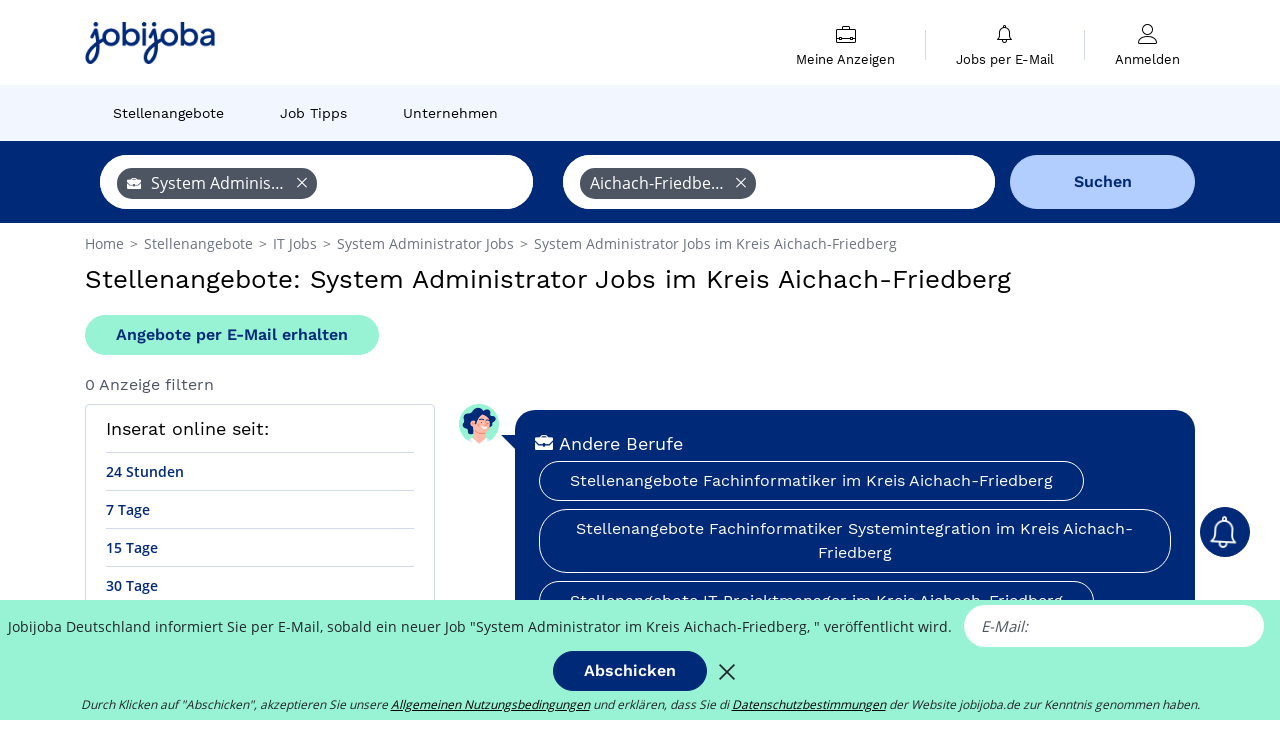

--- FILE ---
content_type: text/html; charset=UTF-8
request_url: https://www.jobijoba.de/Stellenangebote/System-Administrator-Jobs-im-Kreis-Aichach-Friedberg
body_size: 8876
content:
<!DOCTYPE html>
<html lang="de-DE">
<head>
    <meta http-equiv="content-type" content="text/html; charset=utf-8"/>
    <link rel="shortcut icon" type="image/x-icon" href="/build/images/favicon.ico"/>
    <link rel="apple-touch-icon" sizes="192x192" href="/build/images/icons/icon-192x192.png"/>
    <title>System Administrator Jobs im Kreis Aichach-Friedberg - Jobijoba.de</title>
    <meta name="description" content="Januar 2026 - 0 System Administrator Jobs im Kreis Aichach-Friedberg gefunden. Finden Sie jetzt aktuelle System Administrator Stellenangebote im Kreis Aichach-Friedberg auf Jobijoba.de."/>
    <link rel="canonical" href="https://www.jobijoba.de/Stellenangebote/System-Administrator-Jobs-im-Kreis-Aichach-Friedberg"/>
    <meta name="theme-color" content="#ffffff">
    <meta name="viewport"
          content="width=device-width, height=device-height, initial-scale=1.0, maximum-scale=1.0, user-scalable=1"/>
    <meta name="robots" content="index, follow">
    <meta name="google" content="nositelinkssearchbox"/>
    <link rel="preconnect" href="https://jobijoba.imgix.net/">
    <link rel="preconnect" href="https://accounts.google.com"/>
    <link rel="preconnect" href="https://www.googletagmanager.com"/>
    <link rel="preconnect" href="https://sdk.privacy-center.org"/>
    <link rel="manifest" type="application/json" href="/manifest.json" crossorigin="use-credentials">
    <link rel="preload" href="/build/fonts/WorkSans-Regular.393cfc4d.woff2" as="font" type="font/woff2" crossorigin="anonymous"/>
    <link rel="preload" href="/build/fonts/WorkSans-SemiBold.02545a07.woff2" as="font" type="font/woff2" crossorigin="anonymous"/>
    <link rel="preload" href="/build/fonts/open-sans-400.dfdc1a4b.woff2" as="font" type="font/woff2" crossorigin="anonymous"/>
    <link rel="preload" href="/build/fonts/icomoon.b9914f7e.woff2" as="font" type="font/woff2" crossorigin="anonymous"/>
    <meta property="og:title" content="System Administrator Jobs im Kreis Aichach-Friedberg - Jobijoba.de">
    <meta property="og:description" content="Januar 2026 - 0 System Administrator Jobs im Kreis Aichach-Friedberg gefunden. Finden Sie jetzt aktuelle System Administrator Stellenangebote im Kreis Aichach-Friedberg auf Jobijoba.de.">
    <meta property="og:url" content="https://www.jobijoba.de/Stellenangebote/System-Administrator-Jobs-im-Kreis-Aichach-Friedberg">
    <meta property="og:site_name" content="Jobijoba">
    <meta property="og:image" content="https://www.jobijoba.de/build/images/logo-jobijoba-200x200.jpg">
    <meta property="og:image:type" content="image/jpeg">
    <meta property="og:image:width" content="200">
    <meta property="og:image:height" content="200">
    <meta property="og:locale" content="de_DE">
    <meta property="og:type" content="website">

    <meta property="fb:app_id" content="941037079258351" />

    <meta name="twitter:card" content="summary" />
    <meta name="twitter:site" content="@JobiJoba_DE" />

                <link rel="stylesheet" href="/build/8543.3e817814.css"><link rel="stylesheet" href="/build/8298.9407c636.css">
    
    <link rel="stylesheet" href="/build/5176.36ebcf9b.css"><link rel="stylesheet" href="/build/results.a9195d6a.css">

    



    <script nonce="AsFvZGLI/IcDIdu8/dYBKA==">
                                    
        window.dataLayer = window.dataLayer || [];
        window.dataLayer.push({
            'categoryPage': 'search_results_index',
            'sujetPage': 'search_results',
            'typePage': 'index_jobtitle_department',                             'Metier' : 'system administrator',
                'Domaine' : 'it',
                'Localite' : 'aichach-friedberg',
                'jobCounter' : 0,
                    });
    </script>

    <script nonce="AsFvZGLI/IcDIdu8/dYBKA==" type="text/javascript">
        var _paq = window._paq || [];
    </script>

    <!-- Google Tag Manager -->
<script nonce="AsFvZGLI/IcDIdu8/dYBKA==">
window.didomiOnReady = window.didomiOnReady || [];
window.didomiOnReady.push(function () {
    (function(w,d,s,l,i){w[l]=w[l]||[];w[l].push({'gtm.start':
        new Date().getTime(),event:'gtm.js'});var f=d.getElementsByTagName(s)[0],
        j=d.createElement(s),dl=l!='dataLayer'?'&l='+l:'';j.async=true;j.src=
        'https://www.googletagmanager.com/gtm.js?id='+i+dl;f.parentNode.insertBefore(j,f);
    })(window,document,'script','dataLayer','GTM-MZGGGQS');
});
</script>
<!-- End Google Tag Manager -->


        </head>
<body>

        
            <header>
    <div id="header-wrapper" class="header-container" itemscope itemtype="http://www.schema.org/SiteNavigationElement">
        <div id="header-navbar-anchor"></div>
        <div class="navbar header-navbar py-0">
            <button type="button" class="header-navbar-menu js-menu">
                <div class="line-1"></div>
                <div class="line-2"></div>
                <div class="line-3"></div>
            </button>
            <div class="container navbar-container">
                <a class="navbar-brand d-flex align-items-center" href="/">
                    <img class="navbar-logo" src="/build/images/logo_jobijoba.png?v2025-01-21" alt="Jobs" title="Jobs" width="255" height="70">
                </a>
                <div class="nav navbar-right navbar-links d-flex align-items-center">
                                        <div class="navbar-links-group">
                                                <div class="navbar-link d-flex flex-md-row flex-lg-column " data-href="/my-search-history" itemprop="url">
                            <span class="navbar-link-icon icon-resume-briefcase"></span>
                            <span class="navbar-link-label" itemprop="name">Meine Anzeigen</span>
                            <span class="border-active"></span>
                        </div>
                        <span class="navbar-link-separator"></span>
                        <div class="navbar-link d-flex flex-md-row flex-lg-column " data-href="/my-alerts" itemprop="url">
                            <span class="navbar-link-icon icon-bell"></span>
                            <span class="navbar-link-label" itemprop="name">Jobs per E-Mail</span>
                            <span class="border-active"></span>
                        </div>
                        <span class="navbar-link-separator"></span>
                        <a class="navbar-link d-flex flex-md-row flex-lg-column " href="/my-profile" rel="nofollow" itemprop="url">
                            <span class="navbar-link-icon icon-user-account"></span>
                            <span class="navbar-link-label" itemprop="name">
                                                                    Anmelden                                                            </span>
                            <span class="border-active"></span>
                        </a>
                    </div>
                </div>
            </div>
                            <button type="button" class="navbar-toggle navbar-search d-sm-block d-md-block d-lg-none">
                    <span class="icon-search"></span>
                </button>
                    </div>

        <div class="header-subnavbar py-0">
            <div class="container subnavbar-container">
                <div class="subnavbar">
                    <div class="subnavbar-links-group d-flex">
                                                                                <a itemprop="url" href="/Stellenangebote" 
                                    class="subnavbar-link d-flex align-items-center ">
                                <span itemprop="name">Stellenangebote</span>
                            </a>
                                                                                                                                                                        <a itemprop="url" href="/Job-Ratgeber"
                                    class="subnavbar-link d-flex align-items-center ">
                                    <span itemprop="name">Job Tipps</span>
                                </a>
                                                                                                                                                <a itemprop="url" href="/Firmen"
                                    class="subnavbar-link d-flex align-items-center ">
                                    <span itemprop="name">Unternehmen</span>
                                </a>
                                                                        </div>
                </div>
            </div>
        </div>

    </div>

    </header>
    
        
<div id="form">
    <div id="header-search-box-anchor"></div>
    <div id="header-search-box" class="search-box-common">
        <img alt="" src="/build/images/cover-home.jpg" class="search-box-img d-flex d-lg-none d-xl-none" srcset="/build/images/cover-home-576.jpg 576w, /build/images/cover-home-768.jpg 768w, /build/images/cover-home-992.jpg 992w, /build/images/cover-home-1200.jpg 1200w">
        <div class="container container-searchbox">
            <div id="search-box">
                <div class="clearfix d-flex flex-column flex-lg-row">
                    <div id="form_what" class="suggest col-12 col-lg-5">
                        <div id="form_what_input"
                             data-text="Job?"
                             class="w-100">
                        </div>
                    </div>

                                            <div id="form_where" class="suggest col-12 col-lg-5">
                            <div id="form_where_perimeter">
                                <select id="form_where_perimeter_select" class="ui-multiselect-perimeter">
                                                                            <option value="0" class="perimeter-option" >
                                            0 km
                                        </option>
                                                                            <option value="10" class="perimeter-option" >
                                            10 km
                                        </option>
                                                                            <option value="15" class="perimeter-option" >
                                            15 km
                                        </option>
                                                                            <option value="20" class="perimeter-option" selected>
                                            20 km
                                        </option>
                                                                            <option value="50" class="perimeter-option" >
                                            50 km
                                        </option>
                                                                    </select>
                            </div>
                            <div id="form_where_input" data-text="Wo?" class="w-100"></div>
                        </div>
                    
                    <span id="form_submit_btn" class="search-box-button col-12 col-lg-2">Suchen</span>
                </div>
            </div>
        </div>
    </div>
</div>

    


    
            <div class="container">
                <div id="wo-breadcrumbs" class="c_breadcrumb" itemscope itemtype="http://schema.org/BreadcrumbList">
        <span itemprop="itemListElement" itemscope itemtype="http://schema.org/ListItem">
            <a itemprop="item" href="/" title="Home">
                <span itemprop="name">
                    Home                </span>
                <meta itemprop="position" content="1" />
            </a>
        </span>

                    <span class="wo-separator"> &gt; </span>
            <span itemprop="itemListElement" itemscope itemtype="http://schema.org/ListItem">
                                <a itemprop="item" href="/Stellenangebote" title="Stellenangebote">
                                    <span itemprop="name">
                        Stellenangebote
                    </span>
                    <meta itemprop="position" content="2" />
                                </a>
                            </span>
                    <span class="wo-separator"> &gt; </span>
            <span itemprop="itemListElement" itemscope itemtype="http://schema.org/ListItem">
                                <a itemprop="item" href="/Stellenangebote/IT-Jobs" title="IT Jobs ">
                                    <span itemprop="name">
                        IT Jobs 
                    </span>
                    <meta itemprop="position" content="3" />
                                </a>
                            </span>
                    <span class="wo-separator"> &gt; </span>
            <span itemprop="itemListElement" itemscope itemtype="http://schema.org/ListItem">
                                <a itemprop="item" href="/Stellenangebote/System-Administrator-Jobs" title="System Administrator Jobs ">
                                    <span itemprop="name">
                        System Administrator Jobs 
                    </span>
                    <meta itemprop="position" content="4" />
                                </a>
                            </span>
                    <span class="wo-separator"> &gt; </span>
            <span itemprop="itemListElement" itemscope itemtype="http://schema.org/ListItem">
                                <a itemprop="item" href="/Stellenangebote/System-Administrator-Jobs-im-Kreis-Aichach-Friedberg" title="System Administrator Jobs im Kreis Aichach-Friedberg">
                                    <span itemprop="name">
                        System Administrator Jobs im Kreis Aichach-Friedberg
                    </span>
                    <meta itemprop="position" content="5" />
                                </a>
                            </span>
            </div>

        </div>
    
    <div class="container results-container">
        <div class="results-header row">
            <div class="col-12">
                <h1 class="results-h1 jj-text-xlarge">
                    Stellenangebote: System Administrator Jobs im Kreis Aichach-Friedberg
                </h1>
                <span class="alert-button button-secondary c_button" data-search-id="" data-origin="top" data-url="https://www.jobijoba.de/alert/create">
                    Angebote per E-Mail erhalten
                </span>
            </div>
        </div>
        <div class="row">
            <div class="filters col-12 col-lg-4">
            <div class="row">
            <div class="col-md-12 clearfix">
                
            </div>
        </div>
        <h2 id="filter-title" class="filter-h2 d-flex justify-content-between jj-text-xsmall">
        0 Anzeige filtern
        <span class="mobile-icon">
            <span class="icon-arrow-down2"></span>
            <span class="icon-arrow-up2"></span>
        </span>
    </h2>
    
        
    <div class="filter-card" id="publication_date">
        <div class="filter-card-header d-flex justify-content-between">
            Inserat online seit:
            <span class="mobile-icon">
                <span class="icon-arrow-down2"></span>
                <span class="icon-arrow-up2"></span>
            </span>
        </div>
        <div class="filter-card-body">
                                                                    <div class="jj-border">
                                            <div data-href="/query/?what=System-Administrator&amp;where=im-Kreis-Aichach-Friedberg&amp;where_type=department&amp;perimeter=0&amp;period=24_hours" class="filter-link">
                            24 Stunden
                        </div>
                    
                </div>
                                                                    <div class="jj-border">
                                            <div data-href="/query/?what=System-Administrator&amp;where=im-Kreis-Aichach-Friedberg&amp;where_type=department&amp;perimeter=0&amp;period=7_days" class="filter-link">
                            7 Tage
                        </div>
                    
                </div>
                                                                    <div class="jj-border">
                                            <div data-href="/query/?what=System-Administrator&amp;where=im-Kreis-Aichach-Friedberg&amp;where_type=department&amp;perimeter=0&amp;period=15_days" class="filter-link">
                            15 Tage
                        </div>
                    
                </div>
                                                                    <div class="jj-border">
                                            <div data-href="/query/?what=System-Administrator&amp;where=im-Kreis-Aichach-Friedberg&amp;where_type=department&amp;perimeter=0&amp;period=30_days" class="filter-link">
                            30 Tage
                        </div>
                    
                </div>
                    </div>
    </div>
            <div class="filter-card" id="contract_type">
        <div class="filter-card-header d-flex justify-content-between">
            Verträge
            <span class="mobile-icon">
                <span class="icon-arrow-down2"></span>
                <span class="icon-arrow-up2"></span>
            </span>
        </div>
        <div class="filter-card-body">
            
                            <div class="jj-border">
                    <label class="contract-type-label" for="Festanstellung">
                    <input id="Festanstellung" type="checkbox" value="Festanstellung" >
                    <span class="contract-label">
                        Festanstellung
                    </span>
                    </label>
                </div>
                            <div class="jj-border">
                    <label class="contract-type-label" for="Befristet">
                    <input id="Befristet" type="checkbox" value="Befristet" >
                    <span class="contract-label">
                        Befristet
                    </span>
                    </label>
                </div>
                            <div class="jj-border">
                    <label class="contract-type-label" for="Arbeitnehmeruberlassung">
                    <input id="Arbeitnehmeruberlassung" type="checkbox" value="Arbeitnehmeruberlassung" >
                    <span class="contract-label">
                        Arbeitnehmeruberlassung
                    </span>
                    </label>
                </div>
                            <div class="jj-border">
                    <label class="contract-type-label" for="Freie Mitarbeit">
                    <input id="Freie Mitarbeit" type="checkbox" value="Freie Mitarbeit" >
                    <span class="contract-label">
                        Freie Mitarbeit
                    </span>
                    </label>
                </div>
                            <div class="jj-border">
                    <label class="contract-type-label" for="Praktikum">
                    <input id="Praktikum" type="checkbox" value="Praktikum" >
                    <span class="contract-label">
                        Praktikum
                    </span>
                    </label>
                </div>
                            <div class="jj-border">
                    <label class="contract-type-label" for="Trainee">
                    <input id="Trainee" type="checkbox" value="Trainee" >
                    <span class="contract-label">
                        Trainee
                    </span>
                    </label>
                </div>
                            <div class="jj-border">
                    <label class="contract-type-label" for="Ausbildung">
                    <input id="Ausbildung" type="checkbox" value="Ausbildung" >
                    <span class="contract-label">
                        Ausbildung
                    </span>
                    </label>
                </div>
                            <div class="jj-border">
                    <label class="contract-type-label" for="Minijob">
                    <input id="Minijob" type="checkbox" value="Minijob" >
                    <span class="contract-label">
                        Minijob
                    </span>
                    </label>
                </div>
                            <div class="jj-border">
                    <label class="contract-type-label" for="Studentenjob">
                    <input id="Studentenjob" type="checkbox" value="Studentenjob" >
                    <span class="contract-label">
                        Studentenjob
                    </span>
                    </label>
                </div>
                            <div class="jj-border">
                    <label class="contract-type-label" for="Abschlussarbeit">
                    <input id="Abschlussarbeit" type="checkbox" value="Abschlussarbeit" >
                    <span class="contract-label">
                        Abschlussarbeit
                    </span>
                    </label>
                </div>
                        <button id="contract-submit" class="button-outline" type="button" data-target="https://www.jobijoba.de/query/?what=System-Administrator&amp;where=im-Kreis-Aichach-Friedberg&amp;whereType=department&amp;perimeter=0">Bestätigen</button>
        </div>
    </div>


                <div id="filters-anchor"></div>
        <div id="filters-fixed" style="display: none;">
            <div class="filter-card-header">
                <p class="filter-fixed-title">Suchkriterien ändern</p>
            </div>
            <div class="filter-card-body">
                                    <div class="border-top">
                        <a class="filter-link" href="#publication_date">Inserat online seit:</a>
                    </div>
                                    <div class="border-top">
                        <a class="filter-link" href="#contract_type">Verträge</a>
                    </div>
                            </div>
        </div>
    </div>            <div class="right-column col-12 col-lg-8">
    

    
                

<div class="coach-bubble jobtitle">
    <img class="coach" src="/build/images/results/coach.png" alt="coach"/>
    <div class="coach-title">
                                <span class="icon-briefcase"></span>
                             Andere Berufe

    </div>

            <div class="content jj-text-small">
                                                                        <a class="button-primary btn-link  m-1" href="/Stellenangebote/Fachinformatiker-Jobs-im-Kreis-Aichach-Friedberg">
                            Stellenangebote Fachinformatiker im Kreis Aichach-Friedberg
                        </a>
                                                                                <a class="button-primary btn-link  m-1" href="/Stellenangebote/Fachinformatiker-Systemintegration-Jobs-im-Kreis-Aichach-Friedberg">
                            Stellenangebote Fachinformatiker Systemintegration im Kreis Aichach-Friedberg
                        </a>
                                                                                <a class="button-primary btn-link  m-1" href="/Stellenangebote/IT-Projektmanager-Jobs-im-Kreis-Aichach-Friedberg">
                            Stellenangebote IT Projektmanager im Kreis Aichach-Friedberg
                        </a>
                                                                                                                                                                    </div>
    </div>
                    

<div class="coach-bubble department">
    <img class="coach" src="/build/images/results/coach.png" alt="coach"/>
    <div class="coach-title">
                    <span class="icon-location"></span>
                                                 Andere Landkreise, die System Administrator suchen

    </div>

            <div class="content jj-text-small">
                                                                        <a class="button-primary btn-link  m-1" href="/Stellenangebote/System-Administrator-Jobs-im-Kreis-Munchen">
                            Stellenangebote System Administrator im Kreis München (Kreis)
                        </a>
                                                                                <a class="button-primary btn-link  m-1" href="/Stellenangebote/System-Administrator-Jobs-im-Kreis-Wurzburg">
                            Stellenangebote System Administrator im Kreis Würzburg (Kreis)
                        </a>
                                                                                <a class="button-primary btn-link  m-1" href="/Stellenangebote/System-Administrator-Jobs-im-Kreis-Nurnberg">
                            Stellenangebote System Administrator im Kreis Nürnberg (Kreis)
                        </a>
                                                                                <a class="button-primary btn-link  m-1" href="/Stellenangebote/System-Administrator-Jobs-im-Kreis-Bayreuth">
                            Stellenangebote System Administrator im Kreis Bayreuth (Kreis)
                        </a>
                                                                                <a class="button-primary btn-link  m-1" href="/Stellenangebote/System-Administrator-Jobs-im-Kreis-Freising">
                            Stellenangebote System Administrator im Kreis Freising (Kreis)
                        </a>
                                                                                <a class="button-primary btn-link  m-1" href="/Stellenangebote/System-Administrator-Jobs-im-Kreis-Erlangen">
                            Stellenangebote System Administrator im Kreis Erlangen (Kreis)
                        </a>
                                                                                <a class="button-primary btn-link  m-1" href="/Stellenangebote/System-Administrator-Jobs-im-Kreis-Ingolstadt">
                            Stellenangebote System Administrator im Kreis Ingolstadt (Kreis)
                        </a>
                                                                                <a class="button-primary btn-link  m-1" href="/Stellenangebote/System-Administrator-Jobs-im-Kreis-Augsburg">
                            Stellenangebote System Administrator im Kreis Augsburg (Kreis)
                        </a>
                                                                                <a class="button-primary btn-link  m-1" href="/Stellenangebote/System-Administrator-Jobs-im-Kreis-Furstenfeldbruck">
                            Stellenangebote System Administrator im Kreis Fürstenfeldbruck (Kreis)
                        </a>
                                                                                            </div>
    </div>
    


    

<div class="coach-bubble">
    <img class="coach" src="/build/images/results/coach.png" alt="coach"/>
    <div class="description">
        <div class="widen">
            <div class="coach-title">
                <span class="icon"></span>
                Weiten Sie Ihre Suche aus
            </div>
            <div class="suggestions-links">
                                                                                                        
    <a class="button-primary m-1"
       href="/Stellenangebote/System-Administrator-Jobs"
       title="Stellenangebote System Administrator"> Stellenangebote System Administrator
    </a>

                                                                                                                            
    <a class="button-primary m-1"
       href="/Stellenangebote/Jobs-im-Kreis-Aichach-Friedberg"
       title="Stellenangebote im Kreis Aichach-Friedberg"> Stellenangebote im Kreis Aichach-Friedberg
    </a>

                                                                                        
    <a class="button-primary m-1"
       href="/Stellenangebote/System-Administrator-Jobs-im-Bundesland-Bayern"
       title="Stellenangebote System Administrator in Bayern"> Stellenangebote System Administrator in Bayern
    </a>

                                                </div>
                            <div class="coach-title">
                    Jobs nach Berufsfeld im Kreis Aichach-Friedberg:
                </div>
                <div class="suggestions-links">
                                                                                
    <a class="button-primary m-1"
       href="/Stellenangebote/IT-Jobs-im-Kreis-Aichach-Friedberg"
       title="Stellenangebote IT im Kreis Aichach-Friedberg"> Stellenangebote IT im Kreis Aichach-Friedberg
    </a>

                                                            </div>
                        <div>
                            </div>
            <div>
                            </div>
        </div>
    </div>
</div>



    <div id="afscontainer4" class="afs-container"></div>

    <div class="alert-bloc container form-green-background">

    <div class="row">
        <div class="d-none d-md-block col-md-2 px-0">
            <img src="/build/images/results/alert.png" width="100%">
        </div>

        <div class="col-12 col-md-10">
            <div class="row">
                <div class="col-12">
                    <div class="alert-title">Verpassen Sie kein neues Jobangebot mehr!</div>
                                                                                                                                                            
                                        <div class="input-label">Jobijoba Deutschland informiert Sie per E-Mail, sobald ein neuer Job &quot;System Administrator  im Kreis Aichach-Friedberg, &quot; veröffentlicht wird.</div>
                </div>
            </div>

            <form name="search_alert" method="post" action="/alert/create">
            <div class="row">
                <div class="col-12 col-md-8">
                    <input type="email" id="search_alert_email" name="search_alert[email]" required="required" placeholder="E-Mail:" class="input w-100 js-email" />
                    <input type="hidden" id="search_alert_origin" name="search_alert[origin]" value="bottom" />
                </div>
                <div class="col-12 col-md-4">
					<button type="submit" class="button-primary w-100" data-search-id="" data-origin="bottom">
						Bestätigen
                    </button>
                </div>
            </div>
            <div class="form-errors pt-2">
                            </div>
            <input type="hidden" id="search_alert_searchId" name="search_alert[searchId]" /><input type="hidden" id="search_alert_what" name="search_alert[what]" /><input type="hidden" id="search_alert_where" name="search_alert[where]" /><input type="hidden" id="search_alert__token" name="search_alert[_token]" data-controller="csrf-protection" value="096ab663c5fc80bd87e62fe9763f4ce._lfRjVnrq3bFwtQEjaNF4xi5jiKIkIqU9sxwKhT0SaY.mi6W_AGE4QOEkbBl9eYut1LOwGvi2cvRpLU5SXWAe5Kub-e6MdnCGIe07A" /></form>

            <div class="row">
                <div class="col-12">
                    <p class="agreement">Durch Klicken auf "Bestätigen", akzeptieren Sie unsere <span data-href="/agb" class="agreement-link">Allgemeinen Nutzungsbedingungen</span> und erklären, dass Sie di <span data-href="/datenschutzerklarung" class="agreement-link">Datenschutzbestimmungen</span> der Website jobijoba.de zur Kenntnis genommen haben.</p>
                </div>
            </div>
        </div>
    </div>
</div>
    
    
        <div class="faq-container">
    <h2 class="faq-title">Die Jobsuche FAQ</h2>
    <div itemprop="mainEntity" itemscope="" itemtype="https://schema.org/FAQPage">

                
                    <div class="faq-wrapper" itemprop="mainEntity" itemscope="" itemtype="https://schema.org/Question">
    <div class="faq-open">
        <h3 class="faq-question-title" itemprop="name">
            <span class="icon-user-account"></span>
            <span class="hidden-icon">&#128100;</span>
            Wie erstelle ich ein Konto bei Jobijoba und nutze die Plattform zu 100%?
        </h3>
        <span class="arrow icon-arrow-down2 faq-arrow"></span>
    </div>
    <div class="faq-content" itemprop="acceptedAnswer" itemscope="" itemtype="https://schema.org/Answer">
        <p class="mb-0" itemprop="text">Sie können sich ganz einfach registrieren und alle Vorteile von Jobijoba nutzen<br>
            <a class="button-primary faq-button" href="/Mein-JobiJoba?utm_source=google&utm_medium=organic&utm_campaign=faq" title="Kostenlose Anmeldung">Konto anlegen</a>
        </p>
    </div>
</div>
                    <div class="faq-wrapper" itemprop="mainEntity" itemscope="" itemtype="https://schema.org/Question">
    <div class="faq-open">
        <h3 class="faq-question-title" itemprop="name">
            <span class="icon-home"></span>
            <span class="hidden-icon">&#127968;</span>
            Wie finden Sie dringende Stellenangebote in Ihrer Nähe?
        </h3>
        <span class="arrow icon-arrow-down2 faq-arrow"></span>
    </div>
    <div class="faq-content" itemprop="acceptedAnswer" itemscope="" itemtype="https://schema.org/Answer">
        <p class="mb-0" itemprop="text">Sie können nach Ort, Jobtitel, Unternehmen suchen und entsprechende Vorschläge für Stellenangeboten haben.<br>
            <a class="button-primary faq-button" href="/Stellenangebote/Dringend-Jobs?utm_source=google&utm_medium=organic&utm_campaign=faq" title="Einen Beruf finden">lesen Sie mehr</a>
        </p>
    </div>
</div>
            </div>
</div>
</div>        </div>
    </div>

                
    

    
    

    <script nonce="AsFvZGLI/IcDIdu8/dYBKA==">var pageOptions = {
    'pubId' : 'pub-1965867631231057',
    'query' : 'Arbeit,\u0020Einstellungsverfahren\u0020,\u0020Berufsausbildung,\u0020Erstausbildung,\u0020System\u0020Administrator\u0020arbeit\u0020in\u0020Aichach\u002DFriedberg',
    'hl' : "de",
    'adPage': 1,
    'plusOnes': false,
    'sellerRatings': false,
    'fontSizeTitle': 16,
    'fontSizeDescription': 13,
    'colorTitleLink': '#006FBA',
    'colorText': '#696969',
    'colorDomainLink': '#FF2782',
    'detailedAttribution': false,
    'linkTarget' : '_blank'
};

// pub sur les pages de résultats
var adblock1 = {
    'channel' : "3159855246",
    'container' : "afscontainer1"
};

// pub sur les pages de résultats
var adblock2 = {
    'channel' : "5808346400",
    'container' : "afscontainer2"
};

// pub sur les pages de résultats
var adblock3 = {
    'channel' : "9736723911",
    'container' : "afscontainer3"
};

// pub page de resultats 0 resultat
var adblock4 = {
    'channel' : "5860103642",
    'container' : "afscontainer4"
};

// pub landing sea et permaliens
var adblock5 = {
    'channel' : "7450454046",
    'container' : "afscontainer5"
};

// pub sur la page d'offre expirée
var adblock6 = {
    'channel' : "4865015116",
    'container' : "afscontainer6"
};

function displayAdsense() {
    if(document.getElementById(adblock1.container)) {
        _googCsa('ads', pageOptions, adblock1);
    }
    if(document.getElementById(adblock2.container)) {
        _googCsa('ads', pageOptions, adblock2);
    }
    if(document.getElementById(adblock3.container)) {
        _googCsa('ads', pageOptions, adblock3);
    }
    if(document.getElementById(adblock4.container)) {
        _googCsa('ads', pageOptions, adblock4);
    }
    if(document.getElementById(adblock5.container)) {
        _googCsa('ads', pageOptions, adblock5);
    }
    if(document.getElementById(adblock6.container)) {
        _googCsa('ads', pageOptions, adblock6);
    }
}</script>

            <footer>
    <div class="container" id="footer">
        <div class="row">
            <div class="footer col-md-6 col-lg-4 d-none d-lg-block">
                <p class="h6">Jobijoba</p>
                <ul>
                                            <li><a href="/Job-Ratgeber" title="Job-Ratgeber">Job-Ratgeber</a></li>
                                                                <li><a href="/bewerten-sie-unternehmen" title="Bewertungen Unternehmen">Bewertungen Unternehmen</a></li>
                                    </ul>
            </div>
            <div class="footer col-lg-4 d-none d-lg-block">
                <p class="h6">Stellenangebote finden</p>
                <ul>
                    <li><a href="/Stellenangebote-Jobtitel" title="Stellenangebote nach Jobtitel">Stellenangebote nach Jobtitel</a></li>
                    <li><a href="/Stellenangebote-Berufsfelder" title="Stellenangebote nach Berufsfeld">Stellenangebote nach Berufsfeld</a></li>
                    <li><a href="/Stellenangebote-Firma" title="Stellenangebote nach Firma">Stellenangebote nach Firma</a></li>
                    <li><a href="/Stellenangebote-Ort" title="Stellenangebote nach Ort">Stellenangebote nach Ort</a></li>
                                            <li><a href="/Stellenangebote-Stichworten" title="Stellenangebote nach Stichworten">Stellenangebote nach Stichworten</a></li>
                                                        </ul>
            </div>

            <div class="footer col-md-6 col-lg-4 d-none d-lg-block">
                <p class="h6">Kontakt / Partner</p>
                <ul>
                    <li><a href="/kontakt" title="Kontakt" rel="nofollow" target="_blank">Kontakt</a></li>
                                            <li><span class="js-target" data-href="https://forms.monday.com/forms/48e590c22b5fa3bd1aebe66b1d4f791c?r=euc1" title="Veröffentlichen Sie Ihre Angebote auf Jobijoba">Veröffentlichen Sie Ihre Angebote auf Jobijoba</span></li>
                                                        </ul>
            </div>
        </div>
        <hr class="d-none d-lg-block" />
                <div class="row">
            <div class="col-12 corporate">
                <p>
                <span data-href="/impressum" title="" target="_blank">Impressum</span> -
                <span data-href="/agb" title="" target="_blank">Allgemeine Geschäftsbedingungen</span> -
                <span data-href="/datenschutzerklarung" class="gray_arrow" target="_blank">Datenschutzerklärung</span> -
                <span id="didomi-preferences" class="link">Meine Cookies verwalten</span> -
                <a href="https://www.hellowork-group.com/fr/legal/declaration-accessibilite-jobijoba/" rel="nofollow" target="_blank">Barrierefreiheit: Nicht konform</a>
                </p>
                <p>© 2026 Jobijoba - Alle Rechte vorbehalten</p>
                            </div>
        </div>
    </div>
</footer>
<div id="dialog" class="modal fade" style="" tabindex="-1">
    <div class="modal-dialog">
        <div class="modal-content">
            <div class="modal-header ">
                <button type="button" class="close d-flex justify-content-center align-items-center" data-dismiss="modal" aria-hidden="true"><span class="icon icon-close-thin"></span></button>
                <div class="modal-title text-center" style="">
                    <span class="title"></span>
                </div>
            </div>
            <div class="modal-body px-4">
                
            </div>
        </div>
    </div>
</div>


    
<div class="bottom-banners fixed-bottom w-100 p-0">
    
    
            <div id="alert-bell-button-wrapper">
    <div id="alert-bell-button" data-search-id="" data-origin="bell">
        <span class="icon-bell"></span>
        <span id="text-alert-button">E-Mail Alert anlegen</span>
    </div>
</div>            <div id="alert-sticky-banner-wrapper" class="form-green-background">
        <form name="search_alert" method="post" action="/alert/create">
        <div class="justify-content-center">
                <span class="text">
                                                                                                                                        
                                        Jobijoba Deutschland informiert Sie per E-Mail, sobald ein neuer Job &quot;System Administrator  im Kreis Aichach-Friedberg, &quot; veröffentlicht wird.
                </span>

            <input type="email" id="search_alert_email" name="search_alert[email]" required="required" placeholder="E-Mail:" class="input mx-2" />
            <input type="hidden" id="search_alert_origin" name="search_alert[origin]" value="sticky-bottom" />

            <button type="submit" class="button-primary mx-2" data-search-id="" data-origin="sticky-bottom">
                Abschicken
            </button>
            <span class="icon-close-thin align-middle"></span>
        </div>
        <div class="form-errors d-flex justify-content-center">
                    </div>

        <input type="hidden" id="search_alert_searchId" name="search_alert[searchId]" /><input type="hidden" id="search_alert_what" name="search_alert[what]" /><input type="hidden" id="search_alert_where" name="search_alert[where]" /><input type="hidden" id="search_alert__token" name="search_alert[_token]" data-controller="csrf-protection" value="d15f07c04e9f97817f4e42d089136a06.f1by1Neh4GHb3a-JvpjnhU0zh6T7EaJ2jMbmJmOuju0.Gy-1pY_OqhSajsvoxt2M0QdEye2RWOMz3r-vRQLavNkvbsTjv5OJD5mrlw" /></form>

        <span class="help">Durch Klicken auf "Abschicken", akzeptieren Sie unsere <span data-href="/agb" class="agreement-link">Allgemeinen Nutzungsbedingungen</span> und erklären, dass Sie di <span data-href="/datenschutzerklarung" class="agreement-link">Datenschutzbestimmungen</span> der Website jobijoba.de zur Kenntnis genommen haben.</span>
    </div>
    
    </div>

        <script src="/build/runtime.9e590afe.js" defer nonce="AsFvZGLI/IcDIdu8/dYBKA=="></script><script src="/build/4692.d0237668.js" defer nonce="AsFvZGLI/IcDIdu8/dYBKA=="></script><script src="/build/6518.d34509bc.js" defer nonce="AsFvZGLI/IcDIdu8/dYBKA=="></script><script src="/build/7709.53166354.js" defer nonce="AsFvZGLI/IcDIdu8/dYBKA=="></script><script src="/build/app.6a23fe16.js" defer nonce="AsFvZGLI/IcDIdu8/dYBKA=="></script>
    <script src="/build/2779.82d75603.js" defer nonce="AsFvZGLI/IcDIdu8/dYBKA=="></script><script src="/build/9541.249111d9.js" defer nonce="AsFvZGLI/IcDIdu8/dYBKA=="></script><script src="/build/899.bedf921d.js" defer nonce="AsFvZGLI/IcDIdu8/dYBKA=="></script><script src="/build/8102.0d48aeaf.js" defer nonce="AsFvZGLI/IcDIdu8/dYBKA=="></script><script src="/build/2772.1744639b.js" defer nonce="AsFvZGLI/IcDIdu8/dYBKA=="></script><script src="/build/8298.19c9f87c.js" defer nonce="AsFvZGLI/IcDIdu8/dYBKA=="></script><script src="/build/base.6633161f.js" defer nonce="AsFvZGLI/IcDIdu8/dYBKA=="></script>

    <script src="/build/9012.781771f8.js" defer nonce="AsFvZGLI/IcDIdu8/dYBKA=="></script><script src="/build/results.cad73e9a.js" defer nonce="AsFvZGLI/IcDIdu8/dYBKA=="></script>

<script nonce="AsFvZGLI/IcDIdu8/dYBKA==">
    var rootUrl = "/";
    var LOGPAGEHASH = "";

    var isUserLogged = false;

    window.addEventListener("DOMContentLoaded", function () {
        window.sentry.withScope(scope => scope.setTransactionName("search_results_index"));
        window.sentry.setTag("domain", "jobijoba.de");
        window.sentry.setTag("deviceType", "computer");
    });
</script>

<script nonce="AsFvZGLI/IcDIdu8/dYBKA==">
    if ('serviceWorker' in navigator) {
        window.addEventListener('load', function () {
            navigator.serviceWorker.register('/service-worker.js', {scope: '/'}).then((reg) => {
            }).catch((error) => {
            });
        });
    }
    window.displayGSI = function () {
                google.accounts.id.initialize({
            client_id: '594096631433-4ifj4t5nk4racutp8bvhprnm325m8bih.apps.googleusercontent.com',
            auto_select: window.Didomi.getUserStatus().purposes.global.disabled.length !== 0,
            callback: function (data) {
                $.post(rootUrl + "sign_in_google_one_tap", {
                    'credential': data.credential,
                    'callback_uri': "https://www.jobijoba.de/Stellenangebote/System-Administrator-Jobs-im-Kreis-Aichach-Friedberg"
                }, function (response) {
                    window.location.href = JSON.parse(response).callback_url;
                });
            }
        });
        google.accounts.id.prompt();
            };
</script>

    <script nonce="AsFvZGLI/IcDIdu8/dYBKA==">
                function addWhatTagsInput() {
                $("#form_what_input").tagsinput("add", {
            libelle: "System\u0020Administrator",
            url: "System\u002DAdministrator",
            type: "jobtitle",
                    icon: "briefcase",
                });
        }

    function addWhereTagsInput() {
        $("#form_where_input").tagsinput("add", {
            libelle: "Aichach\u002DFriedberg",
            url: "im\u002DKreis\u002DAichach\u002DFriedberg",
            type: "department",
        });
    }

        </script>
    <script nonce="AsFvZGLI/IcDIdu8/dYBKA==">
        window.addEventListener("DOMContentLoaded", function () {
            

if (document.readyState == 'loading') {
    window.addEventListener('DOMContentLoaded', inlineAdsTracking)
} else {
    inlineAdsTracking()
}

function inlineAdsTracking() {
    window.dataLayer = window.dataLayer || [];
    window.dataLayer.push({
        'event': 'impressionLoad',
        'ecommerce': {
            'currencyCode': 'EUR',
            'impressions': []
        }
    });
}
        });
        </script>
    <script nonce="AsFvZGLI/IcDIdu8/dYBKA==">
        window.addEventListener("DOMContentLoaded", function () {
            
        });
        </script>
    <script nonce="AsFvZGLI/IcDIdu8/dYBKA==">
        window.addEventListener("DOMContentLoaded", function () {
            


        });
        </script>

<script nonce="AsFvZGLI/IcDIdu8/dYBKA==" type="text/javascript">
    window.didomiConfig = {
        links: {
            privacy: 'https://www.jobijoba.de/datenschutzerklarung'
        },
        languages: {
            enabled: ['de']
        }
    };
</script>
<script nonce="AsFvZGLI/IcDIdu8/dYBKA==" type="text/javascript">window.gdprAppliesGlobally=false;(function(){(function(e,r){var t=document.createElement("link");t.rel="preconnect";t.as="script";var n=document.createElement("link");n.rel="dns-prefetch";n.as="script";var i=document.createElement("link");i.rel="preload";i.as="script";var o=document.createElement("script");o.id="spcloader";o.type="text/javascript";o["async"]=true;o.charset="utf-8";var a="https://sdk.privacy-center.org/"+e+"/loader.js?target_type=notice&target="+r;if(window.didomiConfig&&window.didomiConfig.user){var c=window.didomiConfig.user;var s=c.country;var d=c.region;if(s){a=a+"&country="+s;if(d){a=a+"&region="+d}}}t.href="https://sdk.privacy-center.org/";n.href="https://sdk.privacy-center.org/";i.href=a;o.src=a;var p=document.getElementsByTagName("script")[0];p.parentNode.insertBefore(t,p);p.parentNode.insertBefore(n,p);p.parentNode.insertBefore(i,p);p.parentNode.insertBefore(o,p)})("10db4368-5eb3-42cd-a875-91b80381831b","66JWg68F")})();</script>
</body>
</html>


--- FILE ---
content_type: text/css
request_url: https://www.jobijoba.de/build/8298.9407c636.css
body_size: 11294
content:
.bootstrap-tagsinput .tag [data-role=remove]{cursor:pointer;margin-left:8px}.bootstrap-tagsinput .tag [data-role=remove]:after{content:"x";padding:0 2px}

/*! jQuery UI - v1.12.1 - 2019-07-28
* http://jqueryui.com
* Includes: draggable.css, core.css, resizable.css, selectable.css, sortable.css, accordion.css, autocomplete.css, menu.css, button.css, controlgroup.css, checkboxradio.css, datepicker.css, dialog.css, progressbar.css, selectmenu.css, slider.css, spinner.css, tabs.css, tooltip.css, theme.css
* To view and modify this theme, visit http://jqueryui.com/themeroller/?scope=&folderName=base&cornerRadiusShadow=8px&offsetLeftShadow=0px&offsetTopShadow=0px&thicknessShadow=5px&opacityShadow=30&bgImgOpacityShadow=0&bgTextureShadow=flat&bgColorShadow=666666&opacityOverlay=30&bgImgOpacityOverlay=0&bgTextureOverlay=flat&bgColorOverlay=aaaaaa&iconColorError=cc0000&fcError=5f3f3f&borderColorError=f1a899&bgTextureError=flat&bgColorError=fddfdf&iconColorHighlight=777620&fcHighlight=777620&borderColorHighlight=dad55e&bgTextureHighlight=flat&bgColorHighlight=fffa90&iconColorActive=ffffff&fcActive=ffffff&borderColorActive=003eff&bgTextureActive=flat&bgColorActive=007fff&iconColorHover=555555&fcHover=2b2b2b&borderColorHover=cccccc&bgTextureHover=flat&bgColorHover=ededed&iconColorDefault=777777&fcDefault=454545&borderColorDefault=c5c5c5&bgTextureDefault=flat&bgColorDefault=f6f6f6&iconColorContent=444444&fcContent=333333&borderColorContent=dddddd&bgTextureContent=flat&bgColorContent=ffffff&iconColorHeader=444444&fcHeader=333333&borderColorHeader=dddddd&bgTextureHeader=flat&bgColorHeader=e9e9e9&cornerRadius=3px&fwDefault=normal&fsDefault=1em&ffDefault=Arial%2CHelvetica%2Csans-serif
* Copyright jQuery Foundation and other contributors; Licensed MIT */.ui-draggable-handle{-ms-touch-action:none;touch-action:none}.ui-helper-hidden{display:none}.ui-helper-hidden-accessible{border:0;clip:rect(0 0 0 0);height:1px;margin:-1px;overflow:hidden;padding:0;position:absolute;width:1px}.ui-helper-reset{border:0;font-size:100%;line-height:1.3;list-style:none;margin:0;outline:0;padding:0;text-decoration:none}.ui-helper-clearfix:after,.ui-helper-clearfix:before{border-collapse:collapse;content:"";display:table}.ui-helper-clearfix:after{clear:both}.ui-helper-zfix{filter:Alpha(Opacity=0);height:100%;left:0;opacity:0;position:absolute;top:0;width:100%}.ui-front{z-index:100}.ui-state-disabled{cursor:default!important;pointer-events:none}.ui-icon{background-repeat:no-repeat;display:inline-block;margin-top:-.25em;overflow:hidden;position:relative;text-indent:-99999px;vertical-align:middle}.ui-widget-icon-block{display:block;left:50%;margin-left:-8px}.ui-widget-overlay{height:100%;left:0;position:fixed;top:0;width:100%}.ui-resizable{position:relative}.ui-resizable-handle{display:block;font-size:.1px;position:absolute;-ms-touch-action:none;touch-action:none}.ui-resizable-autohide .ui-resizable-handle,.ui-resizable-disabled .ui-resizable-handle{display:none}.ui-resizable-n{cursor:n-resize;height:7px;left:0;top:-5px;width:100%}.ui-resizable-s{bottom:-5px;cursor:s-resize;height:7px;left:0;width:100%}.ui-resizable-e{cursor:e-resize;height:100%;right:-5px;top:0;width:7px}.ui-resizable-w{cursor:w-resize;height:100%;left:-5px;top:0;width:7px}.ui-resizable-se{bottom:1px;cursor:se-resize;height:12px;right:1px;width:12px}.ui-resizable-sw{bottom:-5px;cursor:sw-resize;height:9px;left:-5px;width:9px}.ui-resizable-nw{cursor:nw-resize;height:9px;left:-5px;top:-5px;width:9px}.ui-resizable-ne{cursor:ne-resize;height:9px;right:-5px;top:-5px;width:9px}.ui-selectable{-ms-touch-action:none;touch-action:none}.ui-selectable-helper{border:1px dotted #000;position:absolute;z-index:100}.ui-sortable-handle{-ms-touch-action:none;touch-action:none}.ui-accordion .ui-accordion-header{cursor:pointer;display:block;font-size:100%;margin:2px 0 0;padding:.5em .5em .5em .7em;position:relative}.ui-accordion .ui-accordion-content{border-top:0;overflow:auto;padding:1em 2.2em}.ui-autocomplete{cursor:default;left:0;position:absolute;top:0}.ui-menu{display:block;list-style:none;margin:0;outline:0;padding:0}.ui-menu .ui-menu{position:absolute}.ui-menu .ui-menu-item{cursor:pointer;list-style-image:url([data-uri]);margin:0}.ui-menu .ui-menu-item-wrapper{padding:3px 1em 3px .4em;position:relative}.ui-menu .ui-menu-divider{border-width:1px 0 0;font-size:0;height:0;line-height:0;margin:5px 0}.ui-menu .ui-state-active,.ui-menu .ui-state-focus{margin:-1px}.ui-menu-icons{position:relative}.ui-menu-icons .ui-menu-item-wrapper{padding-left:2em}.ui-menu .ui-icon{bottom:0;left:.2em;margin:auto 0;position:absolute;top:0}.ui-menu .ui-menu-icon{left:auto;right:0}.ui-button{cursor:pointer;display:inline-block;line-height:normal;margin-right:.1em;overflow:visible;padding:.4em 1em;position:relative;text-align:center;-webkit-user-select:none;-moz-user-select:none;-ms-user-select:none;user-select:none;vertical-align:middle}.ui-button,.ui-button:active,.ui-button:hover,.ui-button:link,.ui-button:visited{text-decoration:none}.ui-button-icon-only{box-sizing:border-box;text-indent:-9999px;white-space:nowrap;width:2em}input.ui-button.ui-button-icon-only{text-indent:0}.ui-button-icon-only .ui-icon{left:50%;margin-left:-8px;margin-top:-8px;position:absolute;top:50%}.ui-button.ui-icon-notext .ui-icon{height:2.1em;padding:0;text-indent:-9999px;white-space:nowrap;width:2.1em}input.ui-button.ui-icon-notext .ui-icon{height:auto;padding:.4em 1em;text-indent:0;white-space:normal;width:auto}button.ui-button::-moz-focus-inner,input.ui-button::-moz-focus-inner{border:0;padding:0}.ui-controlgroup{display:inline-block;vertical-align:middle}.ui-controlgroup>.ui-controlgroup-item{float:left;margin-left:0;margin-right:0}.ui-controlgroup>.ui-controlgroup-item.ui-visual-focus,.ui-controlgroup>.ui-controlgroup-item:focus{z-index:9999}.ui-controlgroup-vertical>.ui-controlgroup-item{display:block;float:none;margin-bottom:0;margin-top:0;text-align:left;width:100%}.ui-controlgroup-vertical .ui-controlgroup-item{box-sizing:border-box}.ui-controlgroup .ui-controlgroup-label{padding:.4em 1em}.ui-controlgroup .ui-controlgroup-label span{font-size:80%}.ui-controlgroup-horizontal .ui-controlgroup-label+.ui-controlgroup-item{border-left:none}.ui-controlgroup-vertical .ui-controlgroup-label+.ui-controlgroup-item{border-top:none}.ui-controlgroup-horizontal .ui-controlgroup-label.ui-widget-content{border-right:none}.ui-controlgroup-vertical .ui-controlgroup-label.ui-widget-content{border-bottom:none}.ui-controlgroup-vertical .ui-spinner-input{width:75%;width:calc(100% - 2.4em)}.ui-controlgroup-vertical .ui-spinner .ui-spinner-up{border-top-style:solid}.ui-checkboxradio-label .ui-icon-background{border:none;border-radius:.12em;box-shadow:inset 1px 1px 1px #ccc}.ui-checkboxradio-radio-label .ui-icon-background{border:none;border-radius:1em;height:16px;overflow:visible;width:16px}.ui-checkboxradio-radio-label.ui-checkboxradio-checked .ui-icon,.ui-checkboxradio-radio-label.ui-checkboxradio-checked:hover .ui-icon{background-image:none;border-style:solid;border-width:4px;height:8px;width:8px}.ui-checkboxradio-disabled{pointer-events:none}.ui-datepicker{display:none;padding:.2em .2em 0;width:17em}.ui-datepicker .ui-datepicker-header{padding:.2em 0;position:relative}.ui-datepicker .ui-datepicker-next,.ui-datepicker .ui-datepicker-prev{height:1.8em;position:absolute;top:2px;width:1.8em}.ui-datepicker .ui-datepicker-next-hover,.ui-datepicker .ui-datepicker-prev-hover{top:1px}.ui-datepicker .ui-datepicker-prev{left:2px}.ui-datepicker .ui-datepicker-next{right:2px}.ui-datepicker .ui-datepicker-prev-hover{left:1px}.ui-datepicker .ui-datepicker-next-hover{right:1px}.ui-datepicker .ui-datepicker-next span,.ui-datepicker .ui-datepicker-prev span{display:block;left:50%;margin-left:-8px;margin-top:-8px;position:absolute;top:50%}.ui-datepicker .ui-datepicker-title{line-height:1.8em;margin:0 2.3em;text-align:center}.ui-datepicker .ui-datepicker-title select{font-size:1em;margin:1px 0}.ui-datepicker select.ui-datepicker-month,.ui-datepicker select.ui-datepicker-year{width:45%}.ui-datepicker table{border-collapse:collapse;font-size:.9em;margin:0 0 .4em;width:100%}.ui-datepicker th{border:0;font-weight:700;padding:.7em .3em;text-align:center}.ui-datepicker td{border:0;padding:1px}.ui-datepicker td a,.ui-datepicker td span{display:block;padding:.2em;text-align:right;text-decoration:none}.ui-datepicker .ui-datepicker-buttonpane{background-image:none;border-bottom:0;border-left:0;border-right:0;margin:.7em 0 0;padding:0 .2em}.ui-datepicker .ui-datepicker-buttonpane button{cursor:pointer;float:right;margin:.5em .2em .4em;overflow:visible;padding:.2em .6em .3em;width:auto}.ui-datepicker .ui-datepicker-buttonpane button.ui-datepicker-current{float:left}.ui-datepicker.ui-datepicker-multi{width:auto}.ui-datepicker-multi .ui-datepicker-group{float:left}.ui-datepicker-multi .ui-datepicker-group table{margin:0 auto .4em;width:95%}.ui-datepicker-multi-2 .ui-datepicker-group{width:50%}.ui-datepicker-multi-3 .ui-datepicker-group{width:33.3%}.ui-datepicker-multi-4 .ui-datepicker-group{width:25%}.ui-datepicker-multi .ui-datepicker-group-last .ui-datepicker-header,.ui-datepicker-multi .ui-datepicker-group-middle .ui-datepicker-header{border-left-width:0}.ui-datepicker-multi .ui-datepicker-buttonpane{clear:left}.ui-datepicker-row-break{clear:both;font-size:0;width:100%}.ui-datepicker-rtl{direction:rtl}.ui-datepicker-rtl .ui-datepicker-prev{left:auto;right:2px}.ui-datepicker-rtl .ui-datepicker-next{left:2px;right:auto}.ui-datepicker-rtl .ui-datepicker-prev:hover{left:auto;right:1px}.ui-datepicker-rtl .ui-datepicker-next:hover{left:1px;right:auto}.ui-datepicker-rtl .ui-datepicker-buttonpane{clear:right}.ui-datepicker-rtl .ui-datepicker-buttonpane button{float:left}.ui-datepicker-rtl .ui-datepicker-buttonpane button.ui-datepicker-current,.ui-datepicker-rtl .ui-datepicker-group{float:right}.ui-datepicker-rtl .ui-datepicker-group-last .ui-datepicker-header,.ui-datepicker-rtl .ui-datepicker-group-middle .ui-datepicker-header{border-left-width:1px;border-right-width:0}.ui-datepicker .ui-icon{background-repeat:no-repeat;display:block;left:.5em;overflow:hidden;text-indent:-99999px;top:.3em}.ui-dialog{left:0;outline:0;padding:.2em;position:absolute;top:0}.ui-dialog .ui-dialog-titlebar{padding:.4em 1em;position:relative}.ui-dialog .ui-dialog-title{float:left;margin:.1em 0;overflow:hidden;text-overflow:ellipsis;white-space:nowrap;width:90%}.ui-dialog .ui-dialog-titlebar-close{height:20px;margin:-10px 0 0;padding:1px;position:absolute;right:.3em;top:50%;width:20px}.ui-dialog .ui-dialog-content{background:none;border:0;overflow:auto;padding:.5em 1em;position:relative}.ui-dialog .ui-dialog-buttonpane{background-image:none;border-width:1px 0 0;margin-top:.5em;padding:.3em 1em .5em .4em;text-align:left}.ui-dialog .ui-dialog-buttonpane .ui-dialog-buttonset{float:right}.ui-dialog .ui-dialog-buttonpane button{cursor:pointer;margin:.5em .4em .5em 0}.ui-dialog .ui-resizable-n{height:2px;top:0}.ui-dialog .ui-resizable-e{right:0;width:2px}.ui-dialog .ui-resizable-s{bottom:0;height:2px}.ui-dialog .ui-resizable-w{left:0;width:2px}.ui-dialog .ui-resizable-ne,.ui-dialog .ui-resizable-nw,.ui-dialog .ui-resizable-se,.ui-dialog .ui-resizable-sw{height:7px;width:7px}.ui-dialog .ui-resizable-se{bottom:0;right:0}.ui-dialog .ui-resizable-sw{bottom:0;left:0}.ui-dialog .ui-resizable-ne{right:0;top:0}.ui-dialog .ui-resizable-nw{left:0;top:0}.ui-draggable .ui-dialog-titlebar{cursor:move}.ui-progressbar{height:2em;overflow:hidden;text-align:left}.ui-progressbar .ui-progressbar-value{height:100%;margin:-1px}.ui-progressbar .ui-progressbar-overlay{background:url([data-uri]);filter:alpha(opacity=25);height:100%;opacity:.25}.ui-progressbar-indeterminate .ui-progressbar-value{background-image:none}.ui-selectmenu-menu{display:none;left:0;margin:0;padding:0;position:absolute;top:0}.ui-selectmenu-menu .ui-menu{overflow:auto;overflow-x:hidden;padding-bottom:1px}.ui-selectmenu-menu .ui-menu .ui-selectmenu-optgroup{border:0;font-size:1em;font-weight:700;height:auto;line-height:1.5;margin:.5em 0 0;padding:2px .4em}.ui-selectmenu-open{display:block}.ui-selectmenu-text{display:block;margin-right:20px;overflow:hidden;text-overflow:ellipsis}.ui-selectmenu-button.ui-button{text-align:left;white-space:nowrap;width:14em}.ui-selectmenu-icon.ui-icon{float:right;margin-top:0}.ui-slider{position:relative;text-align:left}.ui-slider .ui-slider-handle{cursor:default;height:1.2em;position:absolute;-ms-touch-action:none;touch-action:none;width:1.2em;z-index:2}.ui-slider .ui-slider-range{background-position:0 0;border:0;display:block;font-size:.7em;position:absolute;z-index:1}.ui-slider.ui-state-disabled .ui-slider-handle,.ui-slider.ui-state-disabled .ui-slider-range{filter:inherit}.ui-slider-horizontal{height:.8em}.ui-slider-horizontal .ui-slider-handle{margin-left:-.6em;top:-.3em}.ui-slider-horizontal .ui-slider-range{height:100%;top:0}.ui-slider-horizontal .ui-slider-range-min{left:0}.ui-slider-horizontal .ui-slider-range-max{right:0}.ui-slider-vertical{height:100px;width:.8em}.ui-slider-vertical .ui-slider-handle{left:-.3em;margin-bottom:-.6em;margin-left:0}.ui-slider-vertical .ui-slider-range{left:0;width:100%}.ui-slider-vertical .ui-slider-range-min{bottom:0}.ui-slider-vertical .ui-slider-range-max{top:0}.ui-spinner{display:inline-block;overflow:hidden;padding:0;position:relative;vertical-align:middle}.ui-spinner-input{background:none;border:none;color:inherit;margin:.2em 2em .2em .4em;padding:.222em 0;vertical-align:middle}.ui-spinner-button{cursor:default;display:block;font-size:.5em;height:50%;margin:0;overflow:hidden;padding:0;position:absolute;right:0;text-align:center;width:1.6em}.ui-spinner a.ui-spinner-button{border-bottom-style:none;border-right-style:none;border-top-style:none}.ui-spinner-up{top:0}.ui-spinner-down{bottom:0}.ui-tabs{padding:.2em;position:relative}.ui-tabs .ui-tabs-nav{margin:0;padding:.2em .2em 0}.ui-tabs .ui-tabs-nav li{border-bottom-width:0;float:left;list-style:none;margin:1px .2em 0 0;padding:0;position:relative;top:0;white-space:nowrap}.ui-tabs .ui-tabs-nav .ui-tabs-anchor{float:left;padding:.5em 1em;text-decoration:none}.ui-tabs .ui-tabs-nav li.ui-tabs-active{margin-bottom:-1px;padding-bottom:1px}.ui-tabs .ui-tabs-nav li.ui-state-disabled .ui-tabs-anchor,.ui-tabs .ui-tabs-nav li.ui-tabs-active .ui-tabs-anchor,.ui-tabs .ui-tabs-nav li.ui-tabs-loading .ui-tabs-anchor{cursor:text}.ui-tabs-collapsible .ui-tabs-nav li.ui-tabs-active .ui-tabs-anchor{cursor:pointer}.ui-tabs .ui-tabs-panel{background:none;border-width:0;display:block;padding:1em 1.4em}.ui-tooltip{max-width:300px;padding:8px;position:absolute;z-index:9999}body .ui-tooltip{border-width:2px}.ui-widget{font-family:Arial,Helvetica,sans-serif}.ui-widget,.ui-widget .ui-widget{font-size:1em}.ui-widget button,.ui-widget input,.ui-widget select,.ui-widget textarea{font-family:Arial,Helvetica,sans-serif;font-size:1em}.ui-widget.ui-widget-content{border:1px solid #c5c5c5}.ui-widget-content{background:#fff;border:1px solid #ddd;color:#333}.ui-widget-content a{color:#333}.ui-widget-header{background:#e9e9e9;border:1px solid #ddd;color:#333;font-weight:700}.ui-widget-header a{color:#333}.ui-button,.ui-state-default,.ui-widget-content .ui-state-default,.ui-widget-header .ui-state-default,html .ui-button.ui-state-disabled:active,html .ui-button.ui-state-disabled:hover{background:#f6f6f6;border:1px solid #c5c5c5;color:#454545;font-weight:400}.ui-button,.ui-state-default a,.ui-state-default a:link,.ui-state-default a:visited,a.ui-button,a:link.ui-button,a:visited.ui-button{color:#454545;text-decoration:none}.ui-button:focus,.ui-button:hover,.ui-state-focus,.ui-state-hover,.ui-widget-content .ui-state-focus,.ui-widget-content .ui-state-hover,.ui-widget-header .ui-state-focus,.ui-widget-header .ui-state-hover{background:#ededed;border:1px solid #ccc;color:#2b2b2b;font-weight:400}.ui-state-focus a,.ui-state-focus a:hover,.ui-state-focus a:link,.ui-state-focus a:visited,.ui-state-hover a,.ui-state-hover a:hover,.ui-state-hover a:link,.ui-state-hover a:visited,a.ui-button:focus,a.ui-button:hover{color:#2b2b2b;text-decoration:none}.ui-visual-focus{box-shadow:0 0 3px 1px #5e9ed6}.ui-button.ui-state-active:hover,.ui-button:active,.ui-state-active,.ui-widget-content .ui-state-active,.ui-widget-header .ui-state-active,a.ui-button:active{background:#007fff;border:1px solid #003eff;color:#fff;font-weight:400}.ui-icon-background,.ui-state-active .ui-icon-background{background-color:#fff;border:#003eff}.ui-state-active a,.ui-state-active a:link,.ui-state-active a:visited{color:#fff;text-decoration:none}.ui-state-highlight,.ui-widget-content .ui-state-highlight,.ui-widget-header .ui-state-highlight{background:#fffa90;border:1px solid #dad55e;color:#777620}.ui-state-checked{background:#fffa90;border:1px solid #dad55e}.ui-state-highlight a,.ui-widget-content .ui-state-highlight a,.ui-widget-header .ui-state-highlight a{color:#777620}.ui-state-error,.ui-widget-content .ui-state-error,.ui-widget-header .ui-state-error{background:#fddfdf;border:1px solid #f1a899;color:#5f3f3f}.ui-state-error a,.ui-state-error-text,.ui-widget-content .ui-state-error a,.ui-widget-content .ui-state-error-text,.ui-widget-header .ui-state-error a,.ui-widget-header .ui-state-error-text{color:#5f3f3f}.ui-priority-primary,.ui-widget-content .ui-priority-primary,.ui-widget-header .ui-priority-primary{font-weight:700}.ui-priority-secondary,.ui-widget-content .ui-priority-secondary,.ui-widget-header .ui-priority-secondary{filter:Alpha(Opacity=70);font-weight:400;opacity:.7}.ui-state-disabled,.ui-widget-content .ui-state-disabled,.ui-widget-header .ui-state-disabled{background-image:none;filter:Alpha(Opacity=35);opacity:.35}.ui-state-disabled .ui-icon{filter:Alpha(Opacity=35)}.ui-icon{height:16px;width:16px}.ui-icon,.ui-widget-content .ui-icon,.ui-widget-header .ui-icon{background-image:url(/build/images/ui-icons_444444_256x240.3580b1fa.png)}.ui-button:focus .ui-icon,.ui-button:hover .ui-icon,.ui-state-focus .ui-icon,.ui-state-hover .ui-icon{background-image:url(/build/images/ui-icons_555555_256x240.c58c5719.png)}.ui-button:active .ui-icon,.ui-state-active .ui-icon{background-image:url(/build/images/ui-icons_ffffff_256x240.df59c902.png)}.ui-button .ui-state-highlight.ui-icon,.ui-state-highlight .ui-icon{background-image:url(/build/images/ui-icons_777620_256x240.e73f5131.png)}.ui-state-error .ui-icon,.ui-state-error-text .ui-icon{background-image:url(/build/images/ui-icons_cc0000_256x240.bb549ea9.png)}.ui-button .ui-icon{background-image:url(/build/images/ui-icons_777777_256x240.f0ad30c8.png)}.ui-icon-blank{background-position:16px 16px}.ui-icon-caret-1-n{background-position:0 0}.ui-icon-caret-1-ne{background-position:-16px 0}.ui-icon-caret-1-e{background-position:-32px 0}.ui-icon-caret-1-se{background-position:-48px 0}.ui-icon-caret-1-s{background-position:-65px 0}.ui-icon-caret-1-sw{background-position:-80px 0}.ui-icon-caret-1-w{background-position:-96px 0}.ui-icon-caret-1-nw{background-position:-112px 0}.ui-icon-caret-2-n-s{background-position:-128px 0}.ui-icon-caret-2-e-w{background-position:-144px 0}.ui-icon-triangle-1-n{background-position:0 -16px}.ui-icon-triangle-1-ne{background-position:-16px -16px}.ui-icon-triangle-1-e{background-position:-32px -16px}.ui-icon-triangle-1-se{background-position:-48px -16px}.ui-icon-triangle-1-s{background-position:-65px -16px}.ui-icon-triangle-1-sw{background-position:-80px -16px}.ui-icon-triangle-1-w{background-position:-96px -16px}.ui-icon-triangle-1-nw{background-position:-112px -16px}.ui-icon-triangle-2-n-s{background-position:-128px -16px}.ui-icon-triangle-2-e-w{background-position:-144px -16px}.ui-icon-arrow-1-n{background-position:0 -32px}.ui-icon-arrow-1-ne{background-position:-16px -32px}.ui-icon-arrow-1-e{background-position:-32px -32px}.ui-icon-arrow-1-se{background-position:-48px -32px}.ui-icon-arrow-1-s{background-position:-65px -32px}.ui-icon-arrow-1-sw{background-position:-80px -32px}.ui-icon-arrow-1-w{background-position:-96px -32px}.ui-icon-arrow-1-nw{background-position:-112px -32px}.ui-icon-arrow-2-n-s{background-position:-128px -32px}.ui-icon-arrow-2-ne-sw{background-position:-144px -32px}.ui-icon-arrow-2-e-w{background-position:-160px -32px}.ui-icon-arrow-2-se-nw{background-position:-176px -32px}.ui-icon-arrowstop-1-n{background-position:-192px -32px}.ui-icon-arrowstop-1-e{background-position:-208px -32px}.ui-icon-arrowstop-1-s{background-position:-224px -32px}.ui-icon-arrowstop-1-w{background-position:-240px -32px}.ui-icon-arrowthick-1-n{background-position:1px -48px}.ui-icon-arrowthick-1-ne{background-position:-16px -48px}.ui-icon-arrowthick-1-e{background-position:-32px -48px}.ui-icon-arrowthick-1-se{background-position:-48px -48px}.ui-icon-arrowthick-1-s{background-position:-64px -48px}.ui-icon-arrowthick-1-sw{background-position:-80px -48px}.ui-icon-arrowthick-1-w{background-position:-96px -48px}.ui-icon-arrowthick-1-nw{background-position:-112px -48px}.ui-icon-arrowthick-2-n-s{background-position:-128px -48px}.ui-icon-arrowthick-2-ne-sw{background-position:-144px -48px}.ui-icon-arrowthick-2-e-w{background-position:-160px -48px}.ui-icon-arrowthick-2-se-nw{background-position:-176px -48px}.ui-icon-arrowthickstop-1-n{background-position:-192px -48px}.ui-icon-arrowthickstop-1-e{background-position:-208px -48px}.ui-icon-arrowthickstop-1-s{background-position:-224px -48px}.ui-icon-arrowthickstop-1-w{background-position:-240px -48px}.ui-icon-arrowreturnthick-1-w{background-position:0 -64px}.ui-icon-arrowreturnthick-1-n{background-position:-16px -64px}.ui-icon-arrowreturnthick-1-e{background-position:-32px -64px}.ui-icon-arrowreturnthick-1-s{background-position:-48px -64px}.ui-icon-arrowreturn-1-w{background-position:-64px -64px}.ui-icon-arrowreturn-1-n{background-position:-80px -64px}.ui-icon-arrowreturn-1-e{background-position:-96px -64px}.ui-icon-arrowreturn-1-s{background-position:-112px -64px}.ui-icon-arrowrefresh-1-w{background-position:-128px -64px}.ui-icon-arrowrefresh-1-n{background-position:-144px -64px}.ui-icon-arrowrefresh-1-e{background-position:-160px -64px}.ui-icon-arrowrefresh-1-s{background-position:-176px -64px}.ui-icon-arrow-4{background-position:0 -80px}.ui-icon-arrow-4-diag{background-position:-16px -80px}.ui-icon-extlink{background-position:-32px -80px}.ui-icon-newwin{background-position:-48px -80px}.ui-icon-refresh{background-position:-64px -80px}.ui-icon-shuffle{background-position:-80px -80px}.ui-icon-transfer-e-w{background-position:-96px -80px}.ui-icon-transferthick-e-w{background-position:-112px -80px}.ui-icon-folder-collapsed{background-position:0 -96px}.ui-icon-folder-open{background-position:-16px -96px}.ui-icon-document{background-position:-32px -96px}.ui-icon-document-b{background-position:-48px -96px}.ui-icon-note{background-position:-64px -96px}.ui-icon-mail-closed{background-position:-80px -96px}.ui-icon-mail-open{background-position:-96px -96px}.ui-icon-suitcase{background-position:-112px -96px}.ui-icon-comment{background-position:-128px -96px}.ui-icon-person{background-position:-144px -96px}.ui-icon-print{background-position:-160px -96px}.ui-icon-trash{background-position:-176px -96px}.ui-icon-locked{background-position:-192px -96px}.ui-icon-unlocked{background-position:-208px -96px}.ui-icon-bookmark{background-position:-224px -96px}.ui-icon-tag{background-position:-240px -96px}.ui-icon-home{background-position:0 -112px}.ui-icon-flag{background-position:-16px -112px}.ui-icon-calendar{background-position:-32px -112px}.ui-icon-cart{background-position:-48px -112px}.ui-icon-pencil{background-position:-64px -112px}.ui-icon-clock{background-position:-80px -112px}.ui-icon-disk{background-position:-96px -112px}.ui-icon-calculator{background-position:-112px -112px}.ui-icon-zoomin{background-position:-128px -112px}.ui-icon-zoomout{background-position:-144px -112px}.ui-icon-search{background-position:-160px -112px}.ui-icon-wrench{background-position:-176px -112px}.ui-icon-gear{background-position:-192px -112px}.ui-icon-heart{background-position:-208px -112px}.ui-icon-star{background-position:-224px -112px}.ui-icon-link{background-position:-240px -112px}.ui-icon-cancel{background-position:0 -128px}.ui-icon-plus{background-position:-16px -128px}.ui-icon-plusthick{background-position:-32px -128px}.ui-icon-minus{background-position:-48px -128px}.ui-icon-minusthick{background-position:-64px -128px}.ui-icon-close{background-position:-80px -128px}.ui-icon-closethick{background-position:-96px -128px}.ui-icon-key{background-position:-112px -128px}.ui-icon-lightbulb{background-position:-128px -128px}.ui-icon-scissors{background-position:-144px -128px}.ui-icon-clipboard{background-position:-160px -128px}.ui-icon-copy{background-position:-176px -128px}.ui-icon-contact{background-position:-192px -128px}.ui-icon-image{background-position:-208px -128px}.ui-icon-video{background-position:-224px -128px}.ui-icon-script{background-position:-240px -128px}.ui-icon-alert{background-position:0 -144px}.ui-icon-info{background-position:-16px -144px}.ui-icon-notice{background-position:-32px -144px}.ui-icon-help{background-position:-48px -144px}.ui-icon-check{background-position:-64px -144px}.ui-icon-bullet{background-position:-80px -144px}.ui-icon-radio-on{background-position:-96px -144px}.ui-icon-radio-off{background-position:-112px -144px}.ui-icon-pin-w{background-position:-128px -144px}.ui-icon-pin-s{background-position:-144px -144px}.ui-icon-play{background-position:0 -160px}.ui-icon-pause{background-position:-16px -160px}.ui-icon-seek-next{background-position:-32px -160px}.ui-icon-seek-prev{background-position:-48px -160px}.ui-icon-seek-end{background-position:-64px -160px}.ui-icon-seek-first,.ui-icon-seek-start{background-position:-80px -160px}.ui-icon-stop{background-position:-96px -160px}.ui-icon-eject{background-position:-112px -160px}.ui-icon-volume-off{background-position:-128px -160px}.ui-icon-volume-on{background-position:-144px -160px}.ui-icon-power{background-position:0 -176px}.ui-icon-signal-diag{background-position:-16px -176px}.ui-icon-signal{background-position:-32px -176px}.ui-icon-battery-0{background-position:-48px -176px}.ui-icon-battery-1{background-position:-64px -176px}.ui-icon-battery-2{background-position:-80px -176px}.ui-icon-battery-3{background-position:-96px -176px}.ui-icon-circle-plus{background-position:0 -192px}.ui-icon-circle-minus{background-position:-16px -192px}.ui-icon-circle-close{background-position:-32px -192px}.ui-icon-circle-triangle-e{background-position:-48px -192px}.ui-icon-circle-triangle-s{background-position:-64px -192px}.ui-icon-circle-triangle-w{background-position:-80px -192px}.ui-icon-circle-triangle-n{background-position:-96px -192px}.ui-icon-circle-arrow-e{background-position:-112px -192px}.ui-icon-circle-arrow-s{background-position:-128px -192px}.ui-icon-circle-arrow-w{background-position:-144px -192px}.ui-icon-circle-arrow-n{background-position:-160px -192px}.ui-icon-circle-zoomin{background-position:-176px -192px}.ui-icon-circle-zoomout{background-position:-192px -192px}.ui-icon-circle-check{background-position:-208px -192px}.ui-icon-circlesmall-plus{background-position:0 -208px}.ui-icon-circlesmall-minus{background-position:-16px -208px}.ui-icon-circlesmall-close{background-position:-32px -208px}.ui-icon-squaresmall-plus{background-position:-48px -208px}.ui-icon-squaresmall-minus{background-position:-64px -208px}.ui-icon-squaresmall-close{background-position:-80px -208px}.ui-icon-grip-dotted-vertical{background-position:0 -224px}.ui-icon-grip-dotted-horizontal{background-position:-16px -224px}.ui-icon-grip-solid-vertical{background-position:-32px -224px}.ui-icon-grip-solid-horizontal{background-position:-48px -224px}.ui-icon-gripsmall-diagonal-se{background-position:-64px -224px}.ui-icon-grip-diagonal-se{background-position:-80px -224px}.ui-corner-all,.ui-corner-left,.ui-corner-tl,.ui-corner-top{border-top-left-radius:3px}.ui-corner-all,.ui-corner-right,.ui-corner-top,.ui-corner-tr{border-top-right-radius:3px}.ui-corner-all,.ui-corner-bl,.ui-corner-bottom,.ui-corner-left{border-bottom-left-radius:3px}.ui-corner-all,.ui-corner-bottom,.ui-corner-br,.ui-corner-right{border-bottom-right-radius:3px}.ui-widget-overlay{background:#aaa;filter:Alpha(Opacity=30);opacity:.3}.ui-widget-shadow{-webkit-box-shadow:0 0 5px #666;box-shadow:0 0 5px #666}.no-scroll{height:100%;overflow:hidden;position:relative}.header-navbar-offline{box-shadow:0 2px 6px 2px hsla(0,0%,57%,.2)}.header-navbar{background-color:#fff;height:85px}.header-navbar .navbar-container{font-family:work-sans,Arial,sans-serif;height:85px}.header-navbar .navbar-container .navbar-brand{height:85px}.header-navbar .navbar-container .navbar-brand .navbar-logo{height:42px;width:auto}.header-navbar .navbar-container .navbar-links{height:85px;padding-right:15px}.header-navbar .navbar-container .navbar-links .navbar-link-gpt-search,.header-navbar .navbar-container .navbar-links .navbar-link-resume{font-size:13px!important;margin-right:58px;margin-top:6px;padding:7px 26px 8px}.header-navbar .navbar-container .navbar-links .navbar-link-gpt-search .icon-gpt-search:before,.header-navbar .navbar-container .navbar-links .navbar-link-resume .icon-gpt-search:before{font-size:24px;padding-right:10px}.header-navbar .navbar-container .navbar-links .navbar-link-gpt-search{display:inline-flex;position:relative}@media (max-width:991.98px){.header-navbar .navbar-container .navbar-links .navbar-link-gpt-search{background:#fff;border:0;color:#000!important;font-family:work-sans,Arial,sans-serif;font-size:16px!important;font-weight:500;margin-top:0;padding:0 0 15px}.header-navbar .navbar-container .navbar-links .navbar-link-gpt-search .icon-gpt-search{color:#002977;font-size:20px;margin-left:0;margin-right:8px}.header-navbar .navbar-container .navbar-links .navbar-link-gpt-search .icon-gpt-search:before{font-size:27px;padding-right:10px}}.header-navbar .navbar-container .navbar-links .navbar-link-gpt-search .button-beta{background:#bafde7;border-radius:15px;color:#067c55;font-weight:600;padding:2px 8px;position:absolute;right:-34px;top:8px}@media (max-width:991.98px){.header-navbar .navbar-container .navbar-links .navbar-link-gpt-search .button-beta{right:-65px;top:0}}.header-navbar .navbar-container .navbar-links .navbar-link-resume{display:none}.header-navbar .navbar-container .navbar-links .navbar-link-gpt-search,.header-navbar .navbar-container .navbar-links .navbar-link-resume{order:1}.header-navbar .navbar-container .navbar-links .navbar-links-group{order:0}@media (min-width:992px){.header-navbar .navbar-container .navbar-links .navbar-links-group{height:100%}}.header-navbar .navbar-container .navbar-links .navbar-links-group .navbar-link{color:#000;cursor:pointer;font-family:work-sans,Arial,sans-serif;margin-top:8px;text-align:center}@media (min-width:992px){.header-navbar .navbar-container .navbar-links .navbar-links-group .navbar-link{justify-content:center}}.header-navbar .navbar-container .navbar-links .navbar-links-group .navbar-link:hover{text-decoration:none}.header-navbar .navbar-container .navbar-links .navbar-links-group .navbar-link.active{position:relative}.header-navbar .navbar-container .navbar-links .navbar-links-group .navbar-link.active .navbar-link-icon:before,.header-navbar .navbar-container .navbar-links .navbar-links-group .navbar-link.active .navbar-link-label{color:#002977}@media (min-width:992px){.header-navbar .navbar-container .navbar-links .navbar-links-group .navbar-link.active .border-active{border:2px solid #002977;border-radius:5px 5px 0 0;bottom:0;position:absolute;width:100%}}.header-navbar .navbar-container .navbar-links .navbar-links-group .navbar-link .navbar-link-icon{font-size:20px}.header-navbar .navbar-container .navbar-links .navbar-links-group .navbar-link .navbar-link-label{font-size:13px;margin-top:6px}.header-navbar .navbar-container .navbar-links .navbar-links-group .navbar-link-separator{border-right:1px solid #d1d9ed;display:block;height:30px;margin:30px 30px 0;position:relative;width:1px}.header-subnavbar{align-items:center;background-color:#f2f6ff;display:flex;min-height:56px}.header-subnavbar.hidden{visibility:hidden}.header-subnavbar .subnavbar{width:100%}.header-subnavbar .subnavbar .subnavbar-links-group{height:56px;width:100%}.header-subnavbar .subnavbar .subnavbar-links-group .subnavbar-link{color:#000;font-family:work-sans,Arial,sans-serif;font-size:14px;text-decoration:none}.header-subnavbar .subnavbar .subnavbar-links-group .subnavbar-link-job{height:58px}.header-subnavbar .subnavbar .subnavbar-links-group .subnavbar-link-job .subnavbar-link-job-icon{font-size:11px;padding-left:8px;text-align:center}.header-subnavbar .subnavbar .subnavbar-links-group .subnavbar-link-job .subnavbar-link-job-icon:before{color:#002977}.header-subnavbar .subnavbar .subnavbar-links-group .dropdown-button{position:relative}.header-subnavbar .subnavbar .subnavbar-links-group .dropdown-button:hover{background:#fff}.header-subnavbar .subnavbar .subnavbar-links-group .dropdown-button:hover+.dropdown-content{background:#fff;display:block;z-index:1000}.header-subnavbar .subnavbar .subnavbar-links-group .dropdown-content{background:#fff;display:none;left:0;margin-top:56px;padding-bottom:36px;padding-top:36px;position:absolute;width:100%;z-index:1000}.header-subnavbar .subnavbar .subnavbar-links-group .dropdown-content:hover{display:block}.header-subnavbar .subnavbar .subnavbar-links-group .dropdown-content:hover+.subnavbar-link-job{background:#fff;padding-bottom:2px}.header-subnavbar .subnavbar .subnavbar-links-group .dropdown-content .dropdown-content-container{color:#000;padding-left:8px}.header-subnavbar .subnavbar .subnavbar-links-group .dropdown-content .dropdown-content-container .dropdown-content-title{font-family:work-sans,Arial,sans-serif;font-size:15px;font-weight:600;padding-bottom:25px}.header-subnavbar .subnavbar .subnavbar-links-group .dropdown-content .dropdown-content-container .dropdown-content-link{color:#000;cursor:pointer;font-family:work-sans,Arial,sans-serif;font-size:14px;padding-bottom:25px}.header-subnavbar .subnavbar .subnavbar-links-group .dropdown-content .dropdown-content-container .dropdown-content-link:hover{text-decoration:underline}@media (min-width:992px){.navbar-link-gpt-search{display:none!important}.navbar-link-gpt-search.results-button,.navbar-link-resume{display:inline-flex!important}.navbar-link-gpt-search,.navbar-link-resume{order:0!important}.navbar-links-group{order:1!important}.header-subnavbar.subnavbar-companies .subnavbar-link span{color:#fff;font-weight:700}.header-subnavbar.subnavbar-companies .subnavbar-link-job:hover span{color:#000}.header-subnavbar.subnavbar-companies .subnavbar-link-job:hover .subnavbar-link-job-icon:before{color:#000!important}.header-subnavbar.subnavbar-companies .subnavbar-link-job .subnavbar-link-job-icon:before{color:#fff!important}}@media (min-width:1200px){.subnavbar-link{margin-left:12px;margin-right:12px;padding-left:16px;padding-right:16px}.subnavbar-link-job{margin-left:12px;margin-right:12px;padding-left:4px;padding-right:4px}.subnavbar-link-job .subnavbar-link{margin-left:0;padding-right:0}.subnavbar-link-job .subnavbar-link-job-icon{padding-right:10px}}@media (min-width:992px){.header-navbar-menu{display:none}.navbar-links-group{display:flex}.search-box-title-responsive{display:none}}@media (min-width:992px) and (max-width:1199.98px){.subnavbar-link{margin-left:12px;margin-right:12px;padding-left:0;padding-right:0}.subnavbar-link-job{padding-left:4px;padding-right:4px}.subnavbar-link-job .subnavbar-link{margin-left:0;margin-right:0}.search-box-container{padding-bottom:100px;padding-top:100px}}@media (min-width:768px) and (max-width:991.98px){#header-wrapper.active-sidebar{position:fixed;top:0}.navbar-brand{margin-left:0}}@media (max-width:991.98px){#header-wrapper .navbar-container{display:flex}#header-wrapper .navbar-brand{margin:auto}#header-wrapper .header-navbar{background:#fff;z-index:3}#header-wrapper .header-navbar .navbar-toggle{background:transparent;border:0;color:#002977;font-size:25px;margin-right:5px;padding:10px;position:absolute;right:0}#header-wrapper .header-navbar .navbar-toggle .icon-search{font-weight:700}#header-wrapper .header-navbar .navbar-toggle:focus{outline:none}#header-wrapper .header-subnavbar,#header-wrapper .navbar-link-gpt-search,#header-wrapper .navbar-link-resume,#header-wrapper .navbar-links-group{display:none}#header-wrapper .navbar-link{order:1}#header-wrapper .navbar-link:last-child{order:0}#header-wrapper .icon-gpt-search{margin-left:-1px}#header-wrapper.active-sidebar{background:#fff;height:100%;position:fixed;z-index:10}#header-wrapper.active-sidebar .header-navbar{background:#fff;height:auto}#header-wrapper.active-sidebar .header-navbar .navbar-container{display:flex;flex-direction:column;height:auto}#header-wrapper.active-sidebar .header-navbar .navbar-container .navbar-brand{padding-bottom:18px;padding-left:-2px;padding-top:18px}#header-wrapper.active-sidebar .header-navbar .navbar-container .navbar-links{height:auto;margin-bottom:0;margin-top:6px;padding:0}#header-wrapper.active-sidebar .header-navbar .navbar-container .navbar-links .navbar-links-group{background:#fff;display:flex;flex-wrap:wrap;padding-bottom:30px}#header-wrapper.active-sidebar .header-navbar .navbar-container .navbar-links .navbar-links-group .navbar-link{align-items:center;flex-direction:row;margin-top:26px;width:50%}#header-wrapper.active-sidebar .header-navbar .navbar-container .navbar-links .navbar-links-group .navbar-link .navbar-link-icon{color:#002977;font-size:25px;margin-left:0;margin-right:18px}#header-wrapper.active-sidebar .header-navbar .navbar-container .navbar-links .navbar-links-group .navbar-link .navbar-link-label{font-size:16px}#header-wrapper.active-sidebar .header-navbar .navbar-container .navbar-links .navbar-links-group .navbar-link-separator{display:none}#header-wrapper.active-sidebar .header-navbar .navbar-container .navbar-link-gpt-search{display:inline-flex}#header-wrapper.active-sidebar .header-subnavbar{background-color:#fff;border:0;display:block;height:auto}#header-wrapper.active-sidebar .header-subnavbar .subnavbar{margin:0}#header-wrapper.active-sidebar .header-subnavbar .subnavbar .subnavbar-links-group{flex-direction:column;height:auto}#header-wrapper.active-sidebar .header-subnavbar .subnavbar .subnavbar-links-group .dropdown-content{display:none;margin-top:-15px;padding:15px 30px 0;position:relative;top:9px}#header-wrapper.active-sidebar .header-subnavbar .subnavbar .subnavbar-links-group .dropdown-content .dropdown-content-title{display:none}#header-wrapper.active-sidebar .header-subnavbar .subnavbar .subnavbar-links-group .dropdown-content.show{display:block}#header-wrapper.active-sidebar .header-subnavbar .subnavbar .subnavbar-links-group .subnavbar-link{border-top:.5px solid #c0c5ce;padding:17px 15px}#header-wrapper.active-sidebar .header-subnavbar .subnavbar .subnavbar-links-group .subnavbar-link-job{border-top:.5px solid #c0c5ce;display:flex;height:auto;justify-content:space-between;padding:0;width:100%}#header-wrapper.active-sidebar .header-subnavbar .subnavbar .subnavbar-links-group .subnavbar-link-job .subnavbar-link{border:none}#header-wrapper.active-sidebar .header-subnavbar .subnavbar .subnavbar-links-group .subnavbar-link-job .subnavbar-link-job-icon{padding:15px}.header-navbar-menu{background:transparent;border:0;left:5px;outline:none;padding:10px;position:absolute}.header-navbar-menu:focus{outline:none}.header-navbar-menu.after,.header-navbar-menu:before{display:none}.header-navbar-menu .line-1,.header-navbar-menu .line-2,.header-navbar-menu .line-3{background-color:#002977;border-radius:10px;content:"";display:block;height:4px;transition:all .2s ease-in-out}.header-navbar-menu .line-1{margin-bottom:4px;width:25px}.header-navbar-menu .line-2{margin-bottom:4px;width:20px}.header-navbar-menu .line-3{width:30px}.header-navbar-menu.active{padding-left:4px;padding-right:4px;top:28px}.header-navbar-menu.active .line-1{box-shadow:0 0 0 #002977;margin-top:12px;-webkit-transform:translateY(10px) rotate(45deg);-ms-transform:translateY(10px) rotate(45deg);-moz-transform:translateY(10px) rotate(45deg);transform:translateY(-2px) rotate(45deg);width:30px}.header-navbar-menu.active .line-3{margin-top:0;-webkit-transform:translateY(-10px) rotate(-45deg);-ms-transform:translateY(-10px) rotate(-45deg);-moz-transform:translateY(-10px) rotate(-45deg);transform:translateY(-10px) rotate(-45deg)}.search-box-container{margin-top:-84px;padding-bottom:70px;padding-top:84px}.search-box-container .search-box-wrapper{background:transparent;padding:0}.search-box-container .search-box-wrapper .search-box-title{display:none}.search-box-container .search-box-wrapper #header-search-box{background:transparent}.search-box-common #form_submit_btn{padding-bottom:10px;padding-top:10px}}footer{background-color:#002977;position:relative}footer #footer{padding-top:20px}footer #footer .link{color:#fff;cursor:pointer}footer #footer .link:hover{text-decoration:underline}footer #footer [data-href]{color:#fff}footer #footer .footer p{color:#fff;font-family:work-sans,Arial,sans-serif;font-size:18px}footer #footer .footer ul{margin-top:1em;padding:0}footer #footer .footer li{color:#fff;font-family:open-sans,Arial,sans-serif;font-size:.9em;list-style-type:none}footer #footer .footer a{color:#fff;font-size:14px;line-height:1.8em}footer #footer hr{background:#001d54;line-height:1px;margin:20px 0!important}footer #footer .social-networks{color:#97f3d4;font-family:open-sans,Arial,sans-serif;font-size:14px;margin-bottom:0}footer #footer .social-networks a{color:#97f3d4;font-size:16px;margin-left:18.5px;vertical-align:middle}footer #footer .corporate{color:#fff;font-family:open-sans,Arial,sans-serif;font-size:14px}footer #footer .corporate .cnil{font-size:11px}footer #footer .corporate p{font-family:open-sans,Arial,sans-serif;line-height:15px}footer #footer .corporate a{color:#fff}.modal-content{border-radius:10px!important}.modal-content .modal-header{border-bottom:none;border-radius:10px 10px 0 0;padding:0}.modal-content .modal-header .modal-title{padding:15px 40px}.modal-content .modal-header .modal-title .title{border-bottom:1px solid #d1d9ed;color:#002977;display:inline-block;font-family:work-sans,Arial,sans-serif;font-size:22px;padding-bottom:15px}.modal-content .modal-header .close{color:#002977;font-size:16px;opacity:1;padding:10px;position:absolute;right:30px;top:30px}.modal-content .modal-header .close:hover{opacity:1!important}.modal-content .modal-header .modal-title{color:#002977;font-family:work-sans,Arial,sans-serif;font-size:20px;margin:auto;text-align:center}.modal-content .modal-body{font-size:14px;text-align:center}.modal-content .modal-body,.modal-content .modal-body .description{color:#4d5562;font-family:open-sans,Arial,sans-serif;margin-bottom:0;padding-bottom:15px}.modal-content .modal-body .description{font-size:16px}.modal-content .modal-body .help{color:#4d5562;font-family:open-sans,Arial,sans-serif;font-size:12px;font-style:italic;padding-bottom:10px;padding-top:10px}.modal-content .modal-body .help a{color:#002977}.bottom-permalink-actions{background-color:#e1fcf3}.connectButton{position:relative}.notification{align-items:center;background:#002977;border-radius:17px;color:#fff;display:flex;height:17px;justify-content:center;padding-bottom:1px;width:17px}.notification .notification-p{font-family:open-sans,Arial,sans-serif;font-size:12px;margin-bottom:0}.notification.notification-menu-burger{margin-left:42px;margin-top:-16px;position:absolute}.notification-container{align-items:center;display:flex;position:absolute}#main-content{background:none}#sign-in,#sign-up{margin-left:0;margin-right:0}#sign-in{display:none}#sign-in .subtitle,#sign-in .title{color:#fff}#credential_picker_container iframe{position:fixed;right:10px;top:80px;z-index:1040}#credential_picker_iframe{z-index:1049!important}.errors-labels{display:none}.white-title{color:#fff;font-family:work-sans,Arial,sans-serif;font-size:26px;font-weight:300;margin:40px 15px 10px;padding:0 15px;text-align:center}#form-sign-in,#form-sign-up{margin:30px 34px 0;padding:30px 40px}#form-sign-in input[type=email],#form-sign-in input[type=password],#form-sign-up input[type=email],#form-sign-up input[type=password]{width:100%}#form-sign-in #forgotten-password,#form-sign-up #forgotten-password{display:block;font-size:16px;margin-top:15px}#form-sign-in #btn-sign-in,#form-sign-in #btn-sign-up,#form-sign-up #btn-sign-in,#form-sign-up #btn-sign-up{padding:13px 20px;width:100%}#form-sign-in .blue-link,#form-sign-up .blue-link{color:#002977;cursor:pointer;font-family:open-sans,Arial,sans-serif;font-weight:600}#form-sign-in .blue-link:hover,#form-sign-up .blue-link:hover{text-decoration:underline}#form-sign-in .switch-description,#form-sign-up .switch-description{display:inline-block;margin-bottom:10px;margin-top:20px}#form-sign-in .switch-description .iconwrap,#form-sign-up .switch-description .iconwrap{border:1px solid #f5f7fc;border-radius:100%;color:#c0c5ce;display:block;float:left;font-size:13px;height:30px;margin-top:-5px;position:relative;text-align:center;vertical-align:middle;width:30px}#form-sign-in .switch-description .iconwrap span,#form-sign-up .switch-description .iconwrap span{display:block;left:8px;position:absolute;top:8px}#form-sign-in .switch-description .text,#form-sign-up .switch-description .text{font-family:open-sans,Arial,sans-serif;font-size:16px;font-weight:300;margin-top:5px;padding-left:10px}#form-sign-in .switch-description .text .blue-link,#form-sign-up .switch-description .text .blue-link{font-size:16px;padding-left:10px}#form-sign-in .modal-body table,#form-sign-up .modal-body table{width:100%}#form-sign-in .checkbox-wrapper,#form-sign-up .checkbox-wrapper{align-items:start;display:flex;padding-top:20px}#form-sign-in .checkbox-wrapper input[type=checkbox],#form-sign-in .checkbox-wrapper label,#form-sign-up .checkbox-wrapper input[type=checkbox],#form-sign-up .checkbox-wrapper label{display:inline;margin:auto;vertical-align:middle}#form-sign-in .checkbox-wrapper input[type=checkbox],#form-sign-up .checkbox-wrapper input[type=checkbox]{margin-right:5px;margin-top:6px;width:auto}#form-sign-in #legal_notice,#form-sign-up #legal_notice{color:#4d5562;font-size:14px;margin-bottom:10px;margin-top:20px}#form-sign-in #legal_notice a,#form-sign-up #legal_notice a{color:#002977}@media (min-width:576px) and (max-width:767.98px){#form-sign-in .form-wrapper,#form-sign-up .form-wrapper{padding-right:175px}}@media (max-width:991.98px){#form-sign-in .form-wrapper,#form-sign-up .form-wrapper{padding-left:100px;padding-right:100px}#form-sign-in .social-button,#form-sign-up .social-button{justify-content:center!important}#form-sign-in .social-button a:nth-of-type(2),#form-sign-up .social-button a:nth-of-type(2){margin-left:20px!important;margin-right:20px!important}#form-sign-in .form-wrapper,#form-sign-up .form-wrapper{padding-left:10px;padding-right:10px}#form-sign-in .form-wrapper form,#form-sign-up .form-wrapper form{padding:30px}#form-sign-in .social-button,#form-sign-up .social-button{align-items:center;display:inline-flex;flex-direction:column;width:100%}#form-sign-in .social-button a,#form-sign-up .social-button a{align-items:center;display:inline-flex!important;justify-content:center!important;margin-bottom:18px;min-width:140px}}#form-sign-in .social-button,#form-sign-up .social-button{display:flex;justify-content:space-between}#form-sign-in .social-button a,#form-sign-up .social-button a{border:1px solid #002977;border-radius:78px;display:inline-flex;font-size:16px;gap:4px;padding:10px 14px;white-space:nowrap}#form-sign-in .social-button a .btn-content,#form-sign-up .social-button a .btn-content{align-items:center;display:flex}#form-sign-in .social-button a .btn-content .btn-label,#form-sign-up .social-button a .btn-content .btn-label{color:#002977;font-family:work-sans,Arial,sans-serif;font-size:16px;font-weight:600;margin-left:8px}#form-sign-in .social-button a .btn-content .btn-label:hover,#form-sign-up .social-button a .btn-content .btn-label:hover{color:#001d54}#form-sign-in .social-button a .btn-content .iconwrap,#form-sign-up .social-button a .btn-content .iconwrap{align-items:center;display:flex}#form-sign-in .social-button a .btn-content .iconwrap span:before,#form-sign-up .social-button a .btn-content .iconwrap span:before{font-size:24px}#form-sign-in .social-button a:hover,#form-sign-up .social-button a:hover{background-color:#e1ebff;border-color:#001d54;text-decoration:none}#form-sign-in .social-button .facebook,#form-sign-up .social-button .facebook{color:#0068ff}#form-sign-in .social-button .linkedin,#form-sign-up .social-button .linkedin{color:#2867b2}#form-sign-in .social-button .google img,#form-sign-up .social-button .google img{margin-top:-2px}#form-sign-in .social-separator,#form-sign-up .social-separator{font-family:open-sans,Arial,sans-serif;font-size:18px;margin:30px 0;text-align:center}#form-sign-in .social-separator .text,#form-sign-up .social-separator .text{background:#fff;color:#d1d9ed;display:inline-block;padding:0 10px;position:relative;z-index:2}#form-sign-in .social-separator:before,#form-sign-up .social-separator:before{border:1px solid #d1d9ed;content:"";display:block;position:relative;top:15px;z-index:1}#form-sign-in .error-labels,#form-sign-up .error-labels{border-radius:0}#form-sign-in .error-labels .error-label,#form-sign-up .error-labels .error-label{font-size:33px;text-align:center}@media (max-width:991.98px){#form-sign-in .social-separator,#form-sign-up .social-separator{margin:7px 0}}.modal-body #form-sign-in,.modal-body #form-sign-up{background-color:#fff;margin:0;padding:5px 10px;width:100%}.modal-body #form-sign-in .social-separator .text,.modal-body #form-sign-up .social-separator .text{background:none repeat scroll 0 0 #fff}.modal-body #form-sign-in #forgotten-password,.modal-body #form-sign-up #forgotten-password{text-align:left}.modal-body .c_blue{color:#002977;cursor:pointer;font-family:open-sans,Arial,sans-serif;font-size:14px;font-weight:600}.modal-body .frc-captcha{margin:15px auto;max-width:400px!important}@media (max-width:991.98px){#form-sign-in,#form-sign-up{margin:0;padding:7px 30px}#form-sign-in #btn-sign-in,#form-sign-in #btn-sign-up,#form-sign-up #btn-sign-in,#form-sign-up #btn-sign-up{font-family:work-sans,Arial,sans-serif}}.faq-container{margin-bottom:65px}@media (max-width:575.98px){.faq-container{margin-top:50px}}.faq-container .faq-title{align-items:center;color:#000;display:flex;font-family:work-sans,Arial,sans-serif;font-size:26px;justify-content:center;margin-bottom:30px;margin-top:46px;text-align:center;width:100%}.faq-container .faq-title span{font-size:30px}.faq-container .faq-title:after,.faq-container .faq-title:before{border-top:1px solid #d1d9ed;content:"";flex:1 0 20px}@media (max-width:575.98px){.faq-container .faq-title:after,.faq-container .faq-title:before{display:none}}.faq-container .faq-title:after{margin:0 0 0 20px}.faq-container .faq-title:before{margin:0 20px 0 0}.faq-container .faq-wrapper{background:#fff;border:1px solid #d1d9ed;margin-bottom:15px;padding:18px;width:100%}.faq-container .faq-wrapper .faq-open{align-items:center;background:#fff;border:0;color:#000;cursor:pointer;display:flex;justify-content:space-between;outline:none;width:100%}.faq-container .faq-wrapper .faq-open .faq-question-title{align-items:center;color:#000;display:flex;font-family:work-sans,Arial,sans-serif;font-size:18px;font-weight:700;margin-bottom:0}@media (max-width:575.98px){.faq-container .faq-wrapper .faq-open .faq-question-title{font-size:16px;margin-right:15px;text-align:left}}.faq-container .faq-wrapper .faq-open .faq-question-title span:before{color:#002977;font-size:32px;margin-right:32px}@media (max-width:575.98px){.faq-container .faq-wrapper .faq-open .faq-question-title span:before{font-size:20px;margin-right:15px}}.faq-container .faq-wrapper .faq-open .faq-question-title span.hidden-icon{display:none}.faq-container .faq-wrapper .faq-open .faq-arrow{font-size:.9em}.faq-container .faq-wrapper .faq-content{display:none;margin-left:66px}.faq-container .faq-wrapper .faq-content p{font-family:open-sans,Arial,sans-serif;font-size:14px;margin-right:20px;margin-top:14px}@media (max-width:575.98px){.faq-container .faq-wrapper .faq-content p{font-size:14px;line-height:18px;margin-bottom:8px;margin-left:8px;margin-right:10px;text-align:left}}.faq-container .faq-wrapper .faq-content p .faq-button{margin-top:20px;padding:8px 20px}@media (max-width:575.98px){.faq-container .faq-wrapper .faq-content p .faq-button{margin-bottom:5px}.faq-container .faq-wrapper .faq-content{margin-left:28px}}